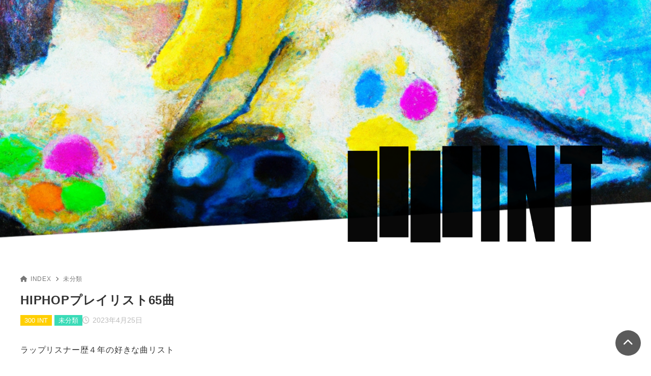

--- FILE ---
content_type: text/css
request_url: https://internet-happyend.online/wp-content/themes/xwrite/assets/css/block-style.min.css?ver=1.4.2
body_size: 15632
content:
@charset "UTF-8";.uqButton__micro-copy:empty,.uqStep__title:empty{margin:0}.uqButton__micro-copy:blank,.uqStep__title:blank{margin:0}.decobox.shadow,.iconBox.shadow,.title_box.shadow,.uqAccordion.shadow,.uqButton.shadow .uqButton__body--ad,.uqButton.shadow .uqButton__link,.uqFaq[class*=type-].shadow .uqFaq__childContent,.uqProductReview.shadow,.xwb-inline-button.inline-button__shadow--enable{filter:drop-shadow(1px 1px 5px rgba(0, 0, 0, .15))}.no-sidebar .uqSection.alignfull .uqSection__inner{width:100%;max-width:1260px;margin-right:auto;margin-left:auto;padding-right:var(--col--gutter--mb);padding-left:var(--col--gutter--mb)}@media (min-width:768px){.no-sidebar .uqSection.alignfull .uqSection__inner{max-width:1260px;padding-right:var(--col--gutter--pc);padding-left:var(--col--gutter--pc)}}@media (min-width:1260px){.no-sidebar .uqSection.alignfull .uqSection__inner{max-width:none;padding-right:calc(50vw - 1260px / 2 + var(--col--gutter--pc));padding-left:calc(50vw - 1260px / 2 + var(--col--gutter--pc))}}.wp-block-xwrite-blogcard,.wp-block-xwrite-button,.wp-block-xwrite-decobox,.wp-block-xwrite-fold,.wp-block-xwrite-fukidashi,.wp-block-xwrite-iconbox,.wp-block-xwrite-step,.wp-block-xwrite-titlebox{clear:both;margin-top:var(--widget--element--mrg);margin-bottom:var(--widget--element--mrg)}.chat{--balloon-color:#eaeaea;--balloon-accent-color:transparent;--balloon-content-accent-color:transparent;--balloon-icon-accent-color:transparent;--balloon-icon-border-radius:initial;--text-color:initial;display:flex}.chat_icon_r{order:2;flex-shrink:0}.chat_icon_l{flex-shrink:0}.chat_speech{min-width:200px;max-width:500px;color:var(--text-color)}.chat_speech .chat_bubble{margin:0 30px}.chat_icon_photo{width:80px;height:80px;object-fit:cover;min-height:80px;border:1px solid var(--balloon-icon-accent-color);background-position:center;background-size:cover;border-radius:var(--balloon-icon-border-radius,50%)}.chat_icon_photo_cover{min-width:50px;padding:0 12px}.articleBody .chat_icon_photo_cover img{max-width:initial}.chat_name{font-size:calc(14 * var(--block-style-unit));margin-top:.5em}.chat_name .name{margin:0}.chat_position_balloon_r{justify-content:flex-end}.chat_speech_balloon_l,.chat_speech_balloon_r{position:relative;min-height:50px;margin:0 1em;padding:var(--block--box--pad);border-radius:var(--balloon-border-radius,5px);background:var(--balloon-color);border:1px solid var(--balloon-content-accent-color);color:var(--text-color)}.chat_speech_balloon_l :first-child,.chat_speech_balloon_r :first-child{margin-top:0}.chat_speech_balloon_l :last-child,.chat_speech_balloon_r :last-child{margin-bottom:0}.chat_speech_balloon_l.chat_bubble:before{position:absolute;top:22px;left:-1px;margin-top:-6px;margin-left:-22px;border:10px solid var(--balloon-content-accent-color);border-radius:50%;box-shadow:-8px 18px 0 -5px var(--balloon-content-accent-color);content:""}.chat_speech_balloon_l.chat_bubble:after{position:absolute;top:23px;left:0;margin-top:-6px;margin-left:-22px;border:9px solid var(--balloon-color);border-radius:50%;box-shadow:-8px 18px 0 -5px var(--balloon-color);content:""}.chat_speech_balloon_r.chat_bubble:before{position:absolute;top:22px;left:calc(100% + 4px);margin-top:-6px;margin-right:-22px;border:10px solid var(--balloon-content-accent-color);border-radius:50%;box-shadow:8px 18px 0 -5px var(--balloon-content-accent-color);content:""}.chat_speech_balloon_r.chat_bubble:after{position:absolute;top:23px;left:calc(100% + 5px);margin-top:-6px;margin-right:-22px;border:9px solid var(--balloon-color);border-radius:50%;box-shadow:8px 18px 0 -5px var(--balloon-color);content:""}.chat_speech_balloon_l.chat_arrow:before{position:absolute;top:23px;left:1px;margin-top:-10px;margin-left:-24px;border:12px solid transparent;border-right:11px solid var(--balloon-content-accent-color);content:""}.chat_speech_balloon_l.chat_arrow:after{position:absolute;top:25px;left:0;margin-top:-10px;margin-left:-20px;border:10px solid transparent;border-right:10px solid var(--balloon-color);content:""}.chat_speech_balloon_r.chat_arrow:before{position:absolute;top:23px;left:100%;margin-top:-10px;margin-left:0;border:12px solid transparent;border-left:12px solid var(--balloon-content-accent-color);content:""}.chat_speech_balloon_r.chat_arrow:after{position:absolute;top:24px;left:calc(100% + 1px);margin-top:-10px;margin-left:-1px;border:11px solid transparent;border-left:11px solid var(--balloon-color);content:""}.chat_speech_balloon_l:before{position:absolute;top:23px;left:0;margin-top:-10px;margin-left:-24px;border:12px solid transparent;border-right:12px solid var(--balloon-content-accent-color);content:""}.chat_speech_balloon_l:after{position:absolute;top:24px;left:-1px;margin-top:-10px;margin-left:-20px;border:11px solid transparent;border-right:11px solid var(--balloon-color);content:""}.chat_speech_balloon_r:before{position:absolute;top:23px;left:100%;margin-top:-10px;margin-left:0;border:12px solid transparent;border-left:12px solid var(--balloon-content-accent-color);content:""}.chat_speech_balloon_r:after{position:absolute;top:25px;left:100%;margin-top:-10px;margin-left:0;border:10px solid transparent;border-left:10px solid var(--balloon-color);content:""}.iconBox{--border-radius:initial;--bg-color:initial;--accent-color:initial;--border-accent-color:initial;--text-color:initial;position:relative;display:flex;align-items:center;padding:var(--block--box--pad);border:1px solid var(--border-accent-color);border-radius:var(--border-radius,0);background-color:var(--bg-color);color:var(--text-color)}.iconBox--content{width:100%;height:100%;margin:0 0 0 .7em;padding-left:.7em;border-left:1px dashed var(--accent-color)}.iconBox--icon{color:var(--accent-color)}@media (min-width:601px){.iconBox--content{margin:0 0 0 1em;padding-left:1em}}.iconBox--content :first-child{margin-top:0}.iconBox--content :last-child{margin-bottom:0}.iconBox>i,.iconBox>svg{font-size:1.1em;min-width:1.21212em;text-align:center;color:var(--accent-color)}@media (min-width:601px){.iconBox>i,.iconBox>svg{font-size:1.5em;min-width:1.25em}}.iconBox--good{background-color:#ffeaea}.iconBox--good i,.iconBox--good svg{color:#ff9393}.iconBox--bad{background-color:#eaf4ff}.iconBox--bad i,.iconBox--bad svg{color:#93c9ff}.iconBox--alert{background-color:#ffeaf4}.iconBox--alert i,.iconBox--alert svg{color:#ff93c9}.iconBox--info{background-color:#eaeaff}.iconBox--info i,.iconBox--info svg{color:#9393ff}.iconBox--question{background-color:#fff4ea}.iconBox--question i,.iconBox--question svg{color:#ffc184}.iconBox--check{background-color:#f3f3f3}.iconBox--check i,.iconBox--check svg{color:#999}.iconBox.box2{filter:none;background-color:var(--background-color);border:2px solid var(--border-accent-color,currentColor)}.iconBox.box2>i{display:inline-block;position:absolute;padding:6px;top:0;left:calc(var(--block--box--pad) + .35em);background:#fff;font-size:1.5625em;transform:translateY(-50%);background-color:var(--background-color)}.iconBox.box2>i.fa-thumbs-up{top:-3px}.iconBox.box2 .iconBox--content{border:none;padding:0;margin:0}.marker{background:linear-gradient(transparent 73%,#fec1fe 0)}.marker-red{background:linear-gradient(transparent 73%,#fbbfb5 0)}.marker-blue{background:linear-gradient(transparent 73%,#bae8f9 0)}.marker-green{background:linear-gradient(transparent 73%,#d1f2dd 0)}.marker-yellow{background:linear-gradient(transparent 73%,#fcee9e 0)}.marker-custom{background:linear-gradient(transparent 73%,var(--marker-custom-color) 0)}.marker-custom.marker-dot{background:initial;border-bottom:dotted 3px var(--marker-custom-color)}.marker-custom.marker-double{background:initial;border-bottom:double 4px var(--marker-custom-color)}.marker-custom.marker-border-s{background:initial;border-bottom:solid 1px var(--marker-custom-color)}.marker-custom.marker-border-l{background:var(--marker-custom-color)}.marker-custom.marker-stripe{background:repeating-linear-gradient(-45deg,var(--marker-custom-color),var(--marker-custom-color) 2px,transparent 2px,transparent 4px) no-repeat 0 .75em}.marker-custom.marker-stripe-l{background:repeating-linear-gradient(-45deg,var(--marker-custom-color),var(--marker-custom-color) 2px,transparent 2px,transparent 4px)}.block-editor-url-popover__row .xwb-marker-container{width:246px}.block-editor-url-popover__row .xwb-marker-container .marker-popover-style-control{display:flex;flex-direction:column;margin:5px;gap:15px}.block-editor-url-popover__row .xwb-marker-container .marker-popover-style-control .components-button{justify-content:center;color:#5a5a5a}.inline-icon{display:inline}.star-rating{display:inline}.star-rating:before{content:"";display:inline-block;width:8em;height:1.2em;background-size:contain;background-repeat:no-repeat;vertical-align:text-bottom}.star-rating--0:before{background-image:url('data:image/svg+xml;utf8,<svg id="star" xmlns="http://www.w3.org/2000/svg" width="108" height="16" viewBox="0 0 108 16"><path d="M18.99,5.27l-1.1-.09-3.11-.25-1.39-3-.55-1.18c-.46-1-1.22-1-1.68,0l-1.09,2.37s0,0,0,0l-.84,1.82-2.01,.16h0l-2.2,.18c-1.1,.09-1.34,.77-.53,1.52l1.75,1.63h0s1.47,1.36,1.47,1.36l-.4,1.96s0,0,0,0l-.46,2.23c-.22,1.08,.39,1.53,1.37,1.01l1.01-.55,1.01-.55s0,0,0,0l1.77-.95,1.77,.95s0,0,0,0l1.01,.55,1.01,.55c.97,.53,1.59,.07,1.37-1.01l-.29-1.43-.57-2.77,3.23-2.99c.81-.75,.57-1.44-.53-1.52Z" fill="%23ccc"/><path d="M39.99,5.27l-1.1-.09-3.11-.25-1.39-3-.55-1.18c-.46-1-1.22-1-1.68,0l-1.09,2.37s0,0,0,0l-.84,1.82-2.01,.16h0l-2.2,.18c-1.1,.09-1.34,.77-.53,1.52l1.75,1.63h0s1.47,1.36,1.47,1.36l-.4,1.96s0,0,0,0l-.46,2.23c-.22,1.08,.39,1.53,1.37,1.01l1.01-.55,1.01-.55s0,0,0,0l1.77-.95,1.77,.95s0,0,0,0l1.01,.55,1.01,.55c.97,.53,1.59,.07,1.37-1.01l-.29-1.43-.57-2.77,3.23-2.99c.81-.75,.57-1.44-.53-1.52Z" fill="%23ccc"/><path d="M60.99,5.27l-1.1-.09-3.11-.25-1.39-3-.55-1.18c-.46-1-1.22-1-1.68,0l-1.09,2.37s0,0,0,0l-.84,1.82-2.01,.16h0l-2.2,.18c-1.1,.09-1.34,.77-.53,1.52l1.75,1.63h0s1.47,1.36,1.47,1.36l-.4,1.96s0,0,0,0l-.46,2.23c-.22,1.08,.39,1.53,1.37,1.01l1.01-.55,1.01-.55s0,0,0,0l1.77-.95,1.77,.95s0,0,0,0l1.01,.55,1.01,.55c.97,.53,1.59,.07,1.37-1.01l-.29-1.43-.57-2.77,3.23-2.99c.81-.75,.57-1.44-.53-1.52Z" fill="%23ccc"/><path d="M81.99,5.27l-1.1-.09-3.11-.25-1.39-3-.55-1.18c-.46-1-1.22-1-1.68,0l-1.09,2.37s0,0,0,0l-.84,1.82-2.01,.16h0l-2.2,.18c-1.1,.09-1.34,.77-.53,1.52l1.75,1.63h0s1.47,1.36,1.47,1.36l-.4,1.96s0,0,0,0l-.46,2.23c-.22,1.08,.39,1.53,1.37,1.01l1.01-.55,1.01-.55s0,0,0,0l1.77-.95,1.77,.95s0,0,0,0l1.01,.55,1.01,.55c.97,.53,1.59,.07,1.37-1.01l-.29-1.43-.57-2.77,3.23-2.99c.81-.75,.57-1.44-.53-1.52Z" fill="%23ccc"/><path d="M102.99,5.27l-1.1-.09-3.11-.25-1.39-3-.55-1.18c-.46-1-1.22-1-1.68,0l-1.09,2.37s0,0,0,0l-.84,1.82-2.01,.16h0l-2.2,.18c-1.1,.09-1.34,.77-.53,1.52l1.75,1.63h0s1.47,1.36,1.47,1.36l-.4,1.96s0,0,0,0l-.46,2.23c-.22,1.08,.39,1.53,1.37,1.01l1.01-.55,1.01-.55s0,0,0,0l1.77-.95,1.77,.95s0,0,0,0l1.01,.55,1.01,.55c.97,.53,1.59,.07,1.37-1.01l-.29-1.43-.57-2.77,3.23-2.99c.81-.75,.57-1.44-.53-1.52Z" fill="%23ccc"/></svg>')}.star-rating--0-half:before{background-image:url('data:image/svg+xml;utf8,<svg id="star" xmlns="http://www.w3.org/2000/svg" width="108" height="16" viewBox="0 0 108 16"><path d="M39.99,5.27l-1.1-.09-3.11-.25-1.39-3-.55-1.18c-.46-1-1.22-1-1.68,0l-1.09,2.37s0,0,0,0l-.84,1.82-2.01,.16h0l-2.2,.18c-1.1,.09-1.34,.77-.53,1.52l1.75,1.63h0s1.47,1.36,1.47,1.36l-.4,1.96s0,0,0,0l-.46,2.23c-.22,1.08,.39,1.53,1.37,1.01l1.01-.55,1.01-.55s0,0,0,0l1.77-.95,1.77,.95s0,0,0,0l1.01,.55,1.01,.55c.97,.53,1.59,.07,1.37-1.01l-.29-1.43-.57-2.77,3.23-2.99c.81-.75,.57-1.44-.53-1.52Z" fill="%23ccc"/><path d="M60.99,5.27l-1.1-.09-3.11-.25-1.39-3-.55-1.18c-.46-1-1.22-1-1.68,0l-1.09,2.37s0,0,0,0l-.84,1.82-2.01,.16h0l-2.2,.18c-1.1,.09-1.34,.77-.53,1.52l1.75,1.63h0s1.47,1.36,1.47,1.36l-.4,1.96s0,0,0,0l-.46,2.23c-.22,1.08,.39,1.53,1.37,1.01l1.01-.55,1.01-.55s0,0,0,0l1.77-.95,1.77,.95s0,0,0,0l1.01,.55,1.01,.55c.97,.53,1.59,.07,1.37-1.01l-.29-1.43-.57-2.77,3.23-2.99c.81-.75,.57-1.44-.53-1.52Z" fill="%23ccc"/><path d="M81.99,5.27l-1.1-.09-3.11-.25-1.39-3-.55-1.18c-.46-1-1.22-1-1.68,0l-1.09,2.37s0,0,0,0l-.84,1.82-2.01,.16h0l-2.2,.18c-1.1,.09-1.34,.77-.53,1.52l1.75,1.63h0s1.47,1.36,1.47,1.36l-.4,1.96s0,0,0,0l-.46,2.23c-.22,1.08,.39,1.53,1.37,1.01l1.01-.55,1.01-.55s0,0,0,0l1.77-.95,1.77,.95s0,0,0,0l1.01,.55,1.01,.55c.97,.53,1.59,.07,1.37-1.01l-.29-1.43-.57-2.77,3.23-2.99c.81-.75,.57-1.44-.53-1.52Z" fill="%23ccc"/><path d="M102.99,5.27l-1.1-.09-3.11-.25-1.39-3-.55-1.18c-.46-1-1.22-1-1.68,0l-1.09,2.37s0,0,0,0l-.84,1.82-2.01,.16h0l-2.2,.18c-1.1,.09-1.34,.77-.53,1.52l1.75,1.63h0s1.47,1.36,1.47,1.36l-.4,1.96s0,0,0,0l-.46,2.23c-.22,1.08,.39,1.53,1.37,1.01l1.01-.55,1.01-.55s0,0,0,0l1.77-.95,1.77,.95s0,0,0,0l1.01,.55,1.01,.55c.97,.53,1.59,.07,1.37-1.01l-.29-1.43-.57-2.77,3.23-2.99c.81-.75,.57-1.44-.53-1.52Z" fill="%23ccc"/><g><path d="M11.16,.75l-1.09,2.37s0,0,0,0l-.84,1.82-2.01,.16-2.2,.18c-1.1,.09-1.34,.77-.53,1.52l1.75,1.63h0s1.47,1.36,1.47,1.36l-.4,1.96s0,0,0,0l-.46,2.23c-.22,1.08,.39,1.53,1.37,1.01l1.01-.55,1.01-.55s0,0,0,0l1.77-.95h0S12,0,12,0c-.3,0-.61,.25-.84,.75Z" fill="%23ffbc0b"/><path d="M18.99,5.27l-1.1-.09-3.11-.25-1.39-3-.55-1.18C12.61,.25,12.3,0,12,0V12.93l1.77,.95s0,0,0,0l1.01,.55,1.01,.55c.97,.53,1.59,.07,1.37-1.01l-.29-1.43-.57-2.77,3.23-2.99c.81-.75,.57-1.44-.53-1.52Z" fill="%23ccc"/></g></svg>')}.star-rating--1:before{background-image:url('data:image/svg+xml;utf8,<svg id="star" xmlns="http://www.w3.org/2000/svg" width="108" height="16" viewBox="0 0 108 16"><path d="M18.99,5.27l-1.1-.09-3.11-.25-1.39-3-.55-1.18c-.46-1-1.22-1-1.68,0l-1.09,2.37s0,0,0,0l-.84,1.82-2.01,.16h0l-2.2,.18c-1.1,.09-1.34,.77-.53,1.52l1.75,1.63h0s1.47,1.36,1.47,1.36l-.4,1.96s0,0,0,0l-.46,2.23c-.22,1.08,.39,1.53,1.37,1.01l1.01-.55,1.01-.55s0,0,0,0l1.77-.95,1.77,.95s0,0,0,0l1.01,.55,1.01,.55c.97,.53,1.59,.07,1.37-1.01l-.29-1.43-.57-2.77,3.23-2.99c.81-.75,.57-1.44-.53-1.52Z" fill="%23ffbc0b"/><path d="M39.99,5.27l-1.1-.09-3.11-.25-1.39-3-.55-1.18c-.46-1-1.22-1-1.68,0l-1.09,2.37s0,0,0,0l-.84,1.82-2.01,.16h0l-2.2,.18c-1.1,.09-1.34,.77-.53,1.52l1.75,1.63h0s1.47,1.36,1.47,1.36l-.4,1.96s0,0,0,0l-.46,2.23c-.22,1.08,.39,1.53,1.37,1.01l1.01-.55,1.01-.55s0,0,0,0l1.77-.95,1.77,.95s0,0,0,0l1.01,.55,1.01,.55c.97,.53,1.59,.07,1.37-1.01l-.29-1.43-.57-2.77,3.23-2.99c.81-.75,.57-1.44-.53-1.52Z" fill="%23ccc"/><path d="M60.99,5.27l-1.1-.09-3.11-.25-1.39-3-.55-1.18c-.46-1-1.22-1-1.68,0l-1.09,2.37s0,0,0,0l-.84,1.82-2.01,.16h0l-2.2,.18c-1.1,.09-1.34,.77-.53,1.52l1.75,1.63h0s1.47,1.36,1.47,1.36l-.4,1.96s0,0,0,0l-.46,2.23c-.22,1.08,.39,1.53,1.37,1.01l1.01-.55,1.01-.55s0,0,0,0l1.77-.95,1.77,.95s0,0,0,0l1.01,.55,1.01,.55c.97,.53,1.59,.07,1.37-1.01l-.29-1.43-.57-2.77,3.23-2.99c.81-.75,.57-1.44-.53-1.52Z" fill="%23ccc"/><path d="M81.99,5.27l-1.1-.09-3.11-.25-1.39-3-.55-1.18c-.46-1-1.22-1-1.68,0l-1.09,2.37s0,0,0,0l-.84,1.82-2.01,.16h0l-2.2,.18c-1.1,.09-1.34,.77-.53,1.52l1.75,1.63h0s1.47,1.36,1.47,1.36l-.4,1.96s0,0,0,0l-.46,2.23c-.22,1.08,.39,1.53,1.37,1.01l1.01-.55,1.01-.55s0,0,0,0l1.77-.95,1.77,.95s0,0,0,0l1.01,.55,1.01,.55c.97,.53,1.59,.07,1.37-1.01l-.29-1.43-.57-2.77,3.23-2.99c.81-.75,.57-1.44-.53-1.52Z" fill="%23ccc"/><path d="M102.99,5.27l-1.1-.09-3.11-.25-1.39-3-.55-1.18c-.46-1-1.22-1-1.68,0l-1.09,2.37s0,0,0,0l-.84,1.82-2.01,.16h0l-2.2,.18c-1.1,.09-1.34,.77-.53,1.52l1.75,1.63h0s1.47,1.36,1.47,1.36l-.4,1.96s0,0,0,0l-.46,2.23c-.22,1.08,.39,1.53,1.37,1.01l1.01-.55,1.01-.55s0,0,0,0l1.77-.95,1.77,.95s0,0,0,0l1.01,.55,1.01,.55c.97,.53,1.59,.07,1.37-1.01l-.29-1.43-.57-2.77,3.23-2.99c.81-.75,.57-1.44-.53-1.52Z" fill="%23ccc"/></svg>')}.star-rating--1-half:before{background-image:url('data:image/svg+xml;utf8,<svg id="star" xmlns="http://www.w3.org/2000/svg" width="108" height="16" viewBox="0 0 108 16"><path d="M18.99,5.27l-1.1-.09-3.11-.25-1.39-3-.55-1.18c-.46-1-1.22-1-1.68,0l-1.09,2.37s0,0,0,0l-.84,1.82-2.01,.16h0l-2.2,.18c-1.1,.09-1.34,.77-.53,1.52l1.75,1.63h0s1.47,1.36,1.47,1.36l-.4,1.96s0,0,0,0l-.46,2.23c-.22,1.08,.39,1.53,1.37,1.01l1.01-.55,1.01-.55s0,0,0,0l1.77-.95,1.77,.95s0,0,0,0l1.01,.55,1.01,.55c.97,.53,1.59,.07,1.37-1.01l-.29-1.43-.57-2.77,3.23-2.99c.81-.75,.57-1.44-.53-1.52Z" fill="%23ffbc0b"/><path d="M60.99,5.27l-1.1-.09-3.11-.25-1.39-3-.55-1.18c-.46-1-1.22-1-1.68,0l-1.09,2.37s0,0,0,0l-.84,1.82-2.01,.16h0l-2.2,.18c-1.1,.09-1.34,.77-.53,1.52l1.75,1.63h0s1.47,1.36,1.47,1.36l-.4,1.96s0,0,0,0l-.46,2.23c-.22,1.08,.39,1.53,1.37,1.01l1.01-.55,1.01-.55s0,0,0,0l1.77-.95,1.77,.95s0,0,0,0l1.01,.55,1.01,.55c.97,.53,1.59,.07,1.37-1.01l-.29-1.43-.57-2.77,3.23-2.99c.81-.75,.57-1.44-.53-1.52Z" fill="%23ccc"/><path d="M81.99,5.27l-1.1-.09-3.11-.25-1.39-3-.55-1.18c-.46-1-1.22-1-1.68,0l-1.09,2.37s0,0,0,0l-.84,1.82-2.01,.16h0l-2.2,.18c-1.1,.09-1.34,.77-.53,1.52l1.75,1.63h0s1.47,1.36,1.47,1.36l-.4,1.96s0,0,0,0l-.46,2.23c-.22,1.08,.39,1.53,1.37,1.01l1.01-.55,1.01-.55s0,0,0,0l1.77-.95,1.77,.95s0,0,0,0l1.01,.55,1.01,.55c.97,.53,1.59,.07,1.37-1.01l-.29-1.43-.57-2.77,3.23-2.99c.81-.75,.57-1.44-.53-1.52Z" fill="%23ccc"/><path d="M102.99,5.27l-1.1-.09-3.11-.25-1.39-3-.55-1.18c-.46-1-1.22-1-1.68,0l-1.09,2.37s0,0,0,0l-.84,1.82-2.01,.16h0l-2.2,.18c-1.1,.09-1.34,.77-.53,1.52l1.75,1.63h0s1.47,1.36,1.47,1.36l-.4,1.96s0,0,0,0l-.46,2.23c-.22,1.08,.39,1.53,1.37,1.01l1.01-.55,1.01-.55s0,0,0,0l1.77-.95,1.77,.95s0,0,0,0l1.01,.55,1.01,.55c.97,.53,1.59,.07,1.37-1.01l-.29-1.43-.57-2.77,3.23-2.99c.81-.75,.57-1.44-.53-1.52Z" fill="%23ccc"/><g><path d="M32.16,.75l-1.09,2.37s0,0,0,0l-.84,1.82-2.01,.16-2.2,.18c-1.1,.09-1.34,.77-.53,1.52l1.75,1.63h0s1.47,1.36,1.47,1.36l-.4,1.96s0,0,0,0l-.46,2.23c-.22,1.08,.39,1.53,1.37,1.01l1.01-.55,1.01-.55s0,0,0,0l1.77-.95h0S33,0,33,0c-.3,0-.61,.25-.84,.75Z" fill="%23ffbc0b"/><path d="M39.99,5.27l-1.1-.09-3.11-.25-1.39-3-.55-1.18c-.23-.5-.54-.75-.84-.75V12.93l1.77,.95s0,0,0,0l1.01,.55,1.01,.55c.97,.53,1.59,.07,1.37-1.01l-.29-1.43-.57-2.77,3.23-2.99c.81-.75,.57-1.44-.53-1.52Z" fill="%23ccc"/></g></svg>')}.star-rating--2:before{background-image:url('data:image/svg+xml;utf8,<svg id="star" xmlns="http://www.w3.org/2000/svg" width="108" height="16" viewBox="0 0 108 16"><path d="M18.99,5.27l-1.1-.09-3.11-.25-1.39-3-.55-1.18c-.46-1-1.22-1-1.68,0l-1.09,2.37s0,0,0,0l-.84,1.82-2.01,.16h0l-2.2,.18c-1.1,.09-1.34,.77-.53,1.52l1.75,1.63h0s1.47,1.36,1.47,1.36l-.4,1.96s0,0,0,0l-.46,2.23c-.22,1.08,.39,1.53,1.37,1.01l1.01-.55,1.01-.55s0,0,0,0l1.77-.95,1.77,.95s0,0,0,0l1.01,.55,1.01,.55c.97,.53,1.59,.07,1.37-1.01l-.29-1.43-.57-2.77,3.23-2.99c.81-.75,.57-1.44-.53-1.52Z" fill="%23ffbc0b"/><path d="M39.99,5.27l-1.1-.09-3.11-.25-1.39-3-.55-1.18c-.46-1-1.22-1-1.68,0l-1.09,2.37s0,0,0,0l-.84,1.82-2.01,.16h0l-2.2,.18c-1.1,.09-1.34,.77-.53,1.52l1.75,1.63h0s1.47,1.36,1.47,1.36l-.4,1.96s0,0,0,0l-.46,2.23c-.22,1.08,.39,1.53,1.37,1.01l1.01-.55,1.01-.55s0,0,0,0l1.77-.95,1.77,.95s0,0,0,0l1.01,.55,1.01,.55c.97,.53,1.59,.07,1.37-1.01l-.29-1.43-.57-2.77,3.23-2.99c.81-.75,.57-1.44-.53-1.52Z" fill="%23ffbc0b"/><path d="M60.99,5.27l-1.1-.09-3.11-.25-1.39-3-.55-1.18c-.46-1-1.22-1-1.68,0l-1.09,2.37s0,0,0,0l-.84,1.82-2.01,.16h0l-2.2,.18c-1.1,.09-1.34,.77-.53,1.52l1.75,1.63h0s1.47,1.36,1.47,1.36l-.4,1.96s0,0,0,0l-.46,2.23c-.22,1.08,.39,1.53,1.37,1.01l1.01-.55,1.01-.55s0,0,0,0l1.77-.95,1.77,.95s0,0,0,0l1.01,.55,1.01,.55c.97,.53,1.59,.07,1.37-1.01l-.29-1.43-.57-2.77,3.23-2.99c.81-.75,.57-1.44-.53-1.52Z" fill="%23ccc"/><path d="M81.99,5.27l-1.1-.09-3.11-.25-1.39-3-.55-1.18c-.46-1-1.22-1-1.68,0l-1.09,2.37s0,0,0,0l-.84,1.82-2.01,.16h0l-2.2,.18c-1.1,.09-1.34,.77-.53,1.52l1.75,1.63h0s1.47,1.36,1.47,1.36l-.4,1.96s0,0,0,0l-.46,2.23c-.22,1.08,.39,1.53,1.37,1.01l1.01-.55,1.01-.55s0,0,0,0l1.77-.95,1.77,.95s0,0,0,0l1.01,.55,1.01,.55c.97,.53,1.59,.07,1.37-1.01l-.29-1.43-.57-2.77,3.23-2.99c.81-.75,.57-1.44-.53-1.52Z" fill="%23ccc"/><path d="M102.99,5.27l-1.1-.09-3.11-.25-1.39-3-.55-1.18c-.46-1-1.22-1-1.68,0l-1.09,2.37s0,0,0,0l-.84,1.82-2.01,.16h0l-2.2,.18c-1.1,.09-1.34,.77-.53,1.52l1.75,1.63h0s1.47,1.36,1.47,1.36l-.4,1.96s0,0,0,0l-.46,2.23c-.22,1.08,.39,1.53,1.37,1.01l1.01-.55,1.01-.55s0,0,0,0l1.77-.95,1.77,.95s0,0,0,0l1.01,.55,1.01,.55c.97,.53,1.59,.07,1.37-1.01l-.29-1.43-.57-2.77,3.23-2.99c.81-.75,.57-1.44-.53-1.52Z" fill="%23ccc"/></svg>')}.star-rating--2-half:before{background-image:url('data:image/svg+xml;utf8,<svg id="star" xmlns="http://www.w3.org/2000/svg" width="108" height="16" viewBox="0 0 108 16"><path d="M18.99,5.27l-1.1-.09-3.11-.25-1.39-3-.55-1.18c-.46-1-1.22-1-1.68,0l-1.09,2.37s0,0,0,0l-.84,1.82-2.01,.16h0l-2.2,.18c-1.1,.09-1.34,.77-.53,1.52l1.75,1.63h0s1.47,1.36,1.47,1.36l-.4,1.96s0,0,0,0l-.46,2.23c-.22,1.08,.39,1.53,1.37,1.01l1.01-.55,1.01-.55s0,0,0,0l1.77-.95,1.77,.95s0,0,0,0l1.01,.55,1.01,.55c.97,.53,1.59,.07,1.37-1.01l-.29-1.43-.57-2.77,3.23-2.99c.81-.75,.57-1.44-.53-1.52Z" fill="%23ffbc0b"/><path d="M39.99,5.27l-1.1-.09-3.11-.25-1.39-3-.55-1.18c-.46-1-1.22-1-1.68,0l-1.09,2.37s0,0,0,0l-.84,1.82-2.01,.16h0l-2.2,.18c-1.1,.09-1.34,.77-.53,1.52l1.75,1.63h0s1.47,1.36,1.47,1.36l-.4,1.96s0,0,0,0l-.46,2.23c-.22,1.08,.39,1.53,1.37,1.01l1.01-.55,1.01-.55s0,0,0,0l1.77-.95,1.77,.95s0,0,0,0l1.01,.55,1.01,.55c.97,.53,1.59,.07,1.37-1.01l-.29-1.43-.57-2.77,3.23-2.99c.81-.75,.57-1.44-.53-1.52Z" fill="%23ffbc0b"/><path d="M81.99,5.27l-1.1-.09-3.11-.25-1.39-3-.55-1.18c-.46-1-1.22-1-1.68,0l-1.09,2.37s0,0,0,0l-.84,1.82-2.01,.16h0l-2.2,.18c-1.1,.09-1.34,.77-.53,1.52l1.75,1.63h0s1.47,1.36,1.47,1.36l-.4,1.96s0,0,0,0l-.46,2.23c-.22,1.08,.39,1.53,1.37,1.01l1.01-.55,1.01-.55s0,0,0,0l1.77-.95,1.77,.95s0,0,0,0l1.01,.55,1.01,.55c.97,.53,1.59,.07,1.37-1.01l-.29-1.43-.57-2.77,3.23-2.99c.81-.75,.57-1.44-.53-1.52Z" fill="%23ccc"/><path d="M102.99,5.27l-1.1-.09-3.11-.25-1.39-3-.55-1.18c-.46-1-1.22-1-1.68,0l-1.09,2.37s0,0,0,0l-.84,1.82-2.01,.16h0l-2.2,.18c-1.1,.09-1.34,.77-.53,1.52l1.75,1.63h0s1.47,1.36,1.47,1.36l-.4,1.96s0,0,0,0l-.46,2.23c-.22,1.08,.39,1.53,1.37,1.01l1.01-.55,1.01-.55s0,0,0,0l1.77-.95,1.77,.95s0,0,0,0l1.01,.55,1.01,.55c.97,.53,1.59,.07,1.37-1.01l-.29-1.43-.57-2.77,3.23-2.99c.81-.75,.57-1.44-.53-1.52Z" fill="%23ccc"/><g><path d="M53.16,.75l-1.09,2.37s0,0,0,0l-.84,1.82-2.01,.16-2.2,.18c-1.1,.09-1.34,.77-.53,1.52l1.75,1.63h0s1.47,1.36,1.47,1.36l-.4,1.96s0,0,0,0l-.46,2.23c-.22,1.08,.39,1.53,1.37,1.01l1.01-.55,1.01-.55s0,0,0,0l1.77-.95h0S54,0,54,0c-.3,0-.61,.25-.84,.75Z" fill="%23ffbc0b"/><path d="M60.99,5.27l-1.1-.09-3.11-.25-1.39-3-.55-1.18c-.23-.5-.54-.75-.84-.75V12.93l1.77,.95s0,0,0,0l1.01,.55,1.01,.55c.97,.53,1.59,.07,1.37-1.01l-.29-1.43-.57-2.77,3.23-2.99c.81-.75,.57-1.44-.53-1.52Z" fill="%23ccc"/></g></svg>')}.star-rating--3:before{background-image:url('data:image/svg+xml;utf8,<svg id="star" xmlns="http://www.w3.org/2000/svg" width="108" height="16" viewBox="0 0 108 16"><path d="M18.99,5.27l-1.1-.09-3.11-.25-1.39-3-.55-1.18c-.46-1-1.22-1-1.68,0l-1.09,2.37s0,0,0,0l-.84,1.82-2.01,.16h0l-2.2,.18c-1.1,.09-1.34,.77-.53,1.52l1.75,1.63h0s1.47,1.36,1.47,1.36l-.4,1.96s0,0,0,0l-.46,2.23c-.22,1.08,.39,1.53,1.37,1.01l1.01-.55,1.01-.55s0,0,0,0l1.77-.95,1.77,.95s0,0,0,0l1.01,.55,1.01,.55c.97,.53,1.59,.07,1.37-1.01l-.29-1.43-.57-2.77,3.23-2.99c.81-.75,.57-1.44-.53-1.52Z" fill="%23ffbc0b"/><path d="M39.99,5.27l-1.1-.09-3.11-.25-1.39-3-.55-1.18c-.46-1-1.22-1-1.68,0l-1.09,2.37s0,0,0,0l-.84,1.82-2.01,.16h0l-2.2,.18c-1.1,.09-1.34,.77-.53,1.52l1.75,1.63h0s1.47,1.36,1.47,1.36l-.4,1.96s0,0,0,0l-.46,2.23c-.22,1.08,.39,1.53,1.37,1.01l1.01-.55,1.01-.55s0,0,0,0l1.77-.95,1.77,.95s0,0,0,0l1.01,.55,1.01,.55c.97,.53,1.59,.07,1.37-1.01l-.29-1.43-.57-2.77,3.23-2.99c.81-.75,.57-1.44-.53-1.52Z" fill="%23ffbc0b"/><path d="M60.99,5.27l-1.1-.09-3.11-.25-1.39-3-.55-1.18c-.46-1-1.22-1-1.68,0l-1.09,2.37s0,0,0,0l-.84,1.82-2.01,.16h0l-2.2,.18c-1.1,.09-1.34,.77-.53,1.52l1.75,1.63h0s1.47,1.36,1.47,1.36l-.4,1.96s0,0,0,0l-.46,2.23c-.22,1.08,.39,1.53,1.37,1.01l1.01-.55,1.01-.55s0,0,0,0l1.77-.95,1.77,.95s0,0,0,0l1.01,.55,1.01,.55c.97,.53,1.59,.07,1.37-1.01l-.29-1.43-.57-2.77,3.23-2.99c.81-.75,.57-1.44-.53-1.52Z" fill="%23ffbc0b"/><path d="M81.99,5.27l-1.1-.09-3.11-.25-1.39-3-.55-1.18c-.46-1-1.22-1-1.68,0l-1.09,2.37s0,0,0,0l-.84,1.82-2.01,.16h0l-2.2,.18c-1.1,.09-1.34,.77-.53,1.52l1.75,1.63h0s1.47,1.36,1.47,1.36l-.4,1.96s0,0,0,0l-.46,2.23c-.22,1.08,.39,1.53,1.37,1.01l1.01-.55,1.01-.55s0,0,0,0l1.77-.95,1.77,.95s0,0,0,0l1.01,.55,1.01,.55c.97,.53,1.59,.07,1.37-1.01l-.29-1.43-.57-2.77,3.23-2.99c.81-.75,.57-1.44-.53-1.52Z" fill="%23ccc"/><path d="M102.99,5.27l-1.1-.09-3.11-.25-1.39-3-.55-1.18c-.46-1-1.22-1-1.68,0l-1.09,2.37s0,0,0,0l-.84,1.82-2.01,.16h0l-2.2,.18c-1.1,.09-1.34,.77-.53,1.52l1.75,1.63h0s1.47,1.36,1.47,1.36l-.4,1.96s0,0,0,0l-.46,2.23c-.22,1.08,.39,1.53,1.37,1.01l1.01-.55,1.01-.55s0,0,0,0l1.77-.95,1.77,.95s0,0,0,0l1.01,.55,1.01,.55c.97,.53,1.59,.07,1.37-1.01l-.29-1.43-.57-2.77,3.23-2.99c.81-.75,.57-1.44-.53-1.52Z" fill="%23ccc"/></svg>')}.star-rating--3-half:before{background-image:url('data:image/svg+xml;utf8,<svg id="star" xmlns="http://www.w3.org/2000/svg" width="108" height="16" viewBox="0 0 108 16"><path d="M18.99,5.27l-1.1-.09-3.11-.25-1.39-3-.55-1.18c-.46-1-1.22-1-1.68,0l-1.09,2.37s0,0,0,0l-.84,1.82-2.01,.16h0l-2.2,.18c-1.1,.09-1.34,.77-.53,1.52l1.75,1.63h0s1.47,1.36,1.47,1.36l-.4,1.96s0,0,0,0l-.46,2.23c-.22,1.08,.39,1.53,1.37,1.01l1.01-.55,1.01-.55s0,0,0,0l1.77-.95,1.77,.95s0,0,0,0l1.01,.55,1.01,.55c.97,.53,1.59,.07,1.37-1.01l-.29-1.43-.57-2.77,3.23-2.99c.81-.75,.57-1.44-.53-1.52Z" fill="%23ffbc0b"/><path d="M39.99,5.27l-1.1-.09-3.11-.25-1.39-3-.55-1.18c-.46-1-1.22-1-1.68,0l-1.09,2.37s0,0,0,0l-.84,1.82-2.01,.16h0l-2.2,.18c-1.1,.09-1.34,.77-.53,1.52l1.75,1.63h0s1.47,1.36,1.47,1.36l-.4,1.96s0,0,0,0l-.46,2.23c-.22,1.08,.39,1.53,1.37,1.01l1.01-.55,1.01-.55s0,0,0,0l1.77-.95,1.77,.95s0,0,0,0l1.01,.55,1.01,.55c.97,.53,1.59,.07,1.37-1.01l-.29-1.43-.57-2.77,3.23-2.99c.81-.75,.57-1.44-.53-1.52Z" fill="%23ffbc0b"/><path d="M60.99,5.27l-1.1-.09-3.11-.25-1.39-3-.55-1.18c-.46-1-1.22-1-1.68,0l-1.09,2.37s0,0,0,0l-.84,1.82-2.01,.16h0l-2.2,.18c-1.1,.09-1.34,.77-.53,1.52l1.75,1.63h0s1.47,1.36,1.47,1.36l-.4,1.96s0,0,0,0l-.46,2.23c-.22,1.08,.39,1.53,1.37,1.01l1.01-.55,1.01-.55s0,0,0,0l1.77-.95,1.77,.95s0,0,0,0l1.01,.55,1.01,.55c.97,.53,1.59,.07,1.37-1.01l-.29-1.43-.57-2.77,3.23-2.99c.81-.75,.57-1.44-.53-1.52Z" fill="%23ffbc0b"/><path d="M102.99,5.27l-1.1-.09-3.11-.25-1.39-3-.55-1.18c-.46-1-1.22-1-1.68,0l-1.09,2.37s0,0,0,0l-.84,1.82-2.01,.16h0l-2.2,.18c-1.1,.09-1.34,.77-.53,1.52l1.75,1.63h0s1.47,1.36,1.47,1.36l-.4,1.96s0,0,0,0l-.46,2.23c-.22,1.08,.39,1.53,1.37,1.01l1.01-.55,1.01-.55s0,0,0,0l1.77-.95,1.77,.95s0,0,0,0l1.01,.55,1.01,.55c.97,.53,1.59,.07,1.37-1.01l-.29-1.43-.57-2.77,3.23-2.99c.81-.75,.57-1.44-.53-1.52Z" fill="%23ccc"/><g><path d="M74.16,.75l-1.09,2.37s0,0,0,0l-.84,1.82-2.01,.16-2.2,.18c-1.1,.09-1.34,.77-.53,1.52l1.75,1.63h0s1.47,1.36,1.47,1.36l-.4,1.96s0,0,0,0l-.46,2.23c-.22,1.08,.39,1.53,1.37,1.01l1.01-.55,1.01-.55s0,0,0,0l1.77-.95h0S75,0,75,0c-.3,0-.61,.25-.84,.75Z" fill="%23ffbc0b"/><path d="M81.99,5.27l-1.1-.09-3.11-.25-1.39-3-.55-1.18c-.23-.5-.54-.75-.84-.75V12.93l1.77,.95s0,0,0,0l1.01,.55,1.01,.55c.97,.53,1.59,.07,1.37-1.01l-.29-1.43-.57-2.77,3.23-2.99c.81-.75,.57-1.44-.53-1.52Z" fill="%23ccc"/></g></svg>')}.star-rating--4:before{background-image:url('data:image/svg+xml;utf8,<svg id="star" xmlns="http://www.w3.org/2000/svg" width="108" height="16" viewBox="0 0 108 16"><path d="M18.99,5.27l-1.1-.09-3.11-.25-1.39-3-.55-1.18c-.46-1-1.22-1-1.68,0l-1.09,2.37s0,0,0,0l-.84,1.82-2.01,.16h0l-2.2,.18c-1.1,.09-1.34,.77-.53,1.52l1.75,1.63h0s1.47,1.36,1.47,1.36l-.4,1.96s0,0,0,0l-.46,2.23c-.22,1.08,.39,1.53,1.37,1.01l1.01-.55,1.01-.55s0,0,0,0l1.77-.95,1.77,.95s0,0,0,0l1.01,.55,1.01,.55c.97,.53,1.59,.07,1.37-1.01l-.29-1.43-.57-2.77,3.23-2.99c.81-.75,.57-1.44-.53-1.52Z" fill="%23ffbc0b"/><path d="M39.99,5.27l-1.1-.09-3.11-.25-1.39-3-.55-1.18c-.46-1-1.22-1-1.68,0l-1.09,2.37s0,0,0,0l-.84,1.82-2.01,.16h0l-2.2,.18c-1.1,.09-1.34,.77-.53,1.52l1.75,1.63h0s1.47,1.36,1.47,1.36l-.4,1.96s0,0,0,0l-.46,2.23c-.22,1.08,.39,1.53,1.37,1.01l1.01-.55,1.01-.55s0,0,0,0l1.77-.95,1.77,.95s0,0,0,0l1.01,.55,1.01,.55c.97,.53,1.59,.07,1.37-1.01l-.29-1.43-.57-2.77,3.23-2.99c.81-.75,.57-1.44-.53-1.52Z" fill="%23ffbc0b"/><path d="M60.99,5.27l-1.1-.09-3.11-.25-1.39-3-.55-1.18c-.46-1-1.22-1-1.68,0l-1.09,2.37s0,0,0,0l-.84,1.82-2.01,.16h0l-2.2,.18c-1.1,.09-1.34,.77-.53,1.52l1.75,1.63h0s1.47,1.36,1.47,1.36l-.4,1.96s0,0,0,0l-.46,2.23c-.22,1.08,.39,1.53,1.37,1.01l1.01-.55,1.01-.55s0,0,0,0l1.77-.95,1.77,.95s0,0,0,0l1.01,.55,1.01,.55c.97,.53,1.59,.07,1.37-1.01l-.29-1.43-.57-2.77,3.23-2.99c.81-.75,.57-1.44-.53-1.52Z" fill="%23ffbc0b"/><path d="M81.99,5.27l-1.1-.09-3.11-.25-1.39-3-.55-1.18c-.46-1-1.22-1-1.68,0l-1.09,2.37s0,0,0,0l-.84,1.82-2.01,.16h0l-2.2,.18c-1.1,.09-1.34,.77-.53,1.52l1.75,1.63h0s1.47,1.36,1.47,1.36l-.4,1.96s0,0,0,0l-.46,2.23c-.22,1.08,.39,1.53,1.37,1.01l1.01-.55,1.01-.55s0,0,0,0l1.77-.95,1.77,.95s0,0,0,0l1.01,.55,1.01,.55c.97,.53,1.59,.07,1.37-1.01l-.29-1.43-.57-2.77,3.23-2.99c.81-.75,.57-1.44-.53-1.52Z" fill="%23ffbc0b"/><path d="M102.99,5.27l-1.1-.09-3.11-.25-1.39-3-.55-1.18c-.46-1-1.22-1-1.68,0l-1.09,2.37s0,0,0,0l-.84,1.82-2.01,.16h0l-2.2,.18c-1.1,.09-1.34,.77-.53,1.52l1.75,1.63h0s1.47,1.36,1.47,1.36l-.4,1.96s0,0,0,0l-.46,2.23c-.22,1.08,.39,1.53,1.37,1.01l1.01-.55,1.01-.55s0,0,0,0l1.77-.95,1.77,.95s0,0,0,0l1.01,.55,1.01,.55c.97,.53,1.59,.07,1.37-1.01l-.29-1.43-.57-2.77,3.23-2.99c.81-.75,.57-1.44-.53-1.52Z" fill="%23ccc"/></svg>')}.star-rating--4-half:before{background-image:url('data:image/svg+xml;utf8,<svg id="star" xmlns="http://www.w3.org/2000/svg" width="108" height="16" viewBox="0 0 108 16"><path d="M18.99,5.27l-1.1-.09-3.11-.25-1.39-3-.55-1.18c-.46-1-1.22-1-1.68,0l-1.09,2.37s0,0,0,0l-.84,1.82-2.01,.16h0l-2.2,.18c-1.1,.09-1.34,.77-.53,1.52l1.75,1.63h0s1.47,1.36,1.47,1.36l-.4,1.96s0,0,0,0l-.46,2.23c-.22,1.08,.39,1.53,1.37,1.01l1.01-.55,1.01-.55s0,0,0,0l1.77-.95,1.77,.95s0,0,0,0l1.01,.55,1.01,.55c.97,.53,1.59,.07,1.37-1.01l-.29-1.43-.57-2.77,3.23-2.99c.81-.75,.57-1.44-.53-1.52Z" fill="%23ffbc0b"/><path d="M39.99,5.27l-1.1-.09-3.11-.25-1.39-3-.55-1.18c-.46-1-1.22-1-1.68,0l-1.09,2.37s0,0,0,0l-.84,1.82-2.01,.16h0l-2.2,.18c-1.1,.09-1.34,.77-.53,1.52l1.75,1.63h0s1.47,1.36,1.47,1.36l-.4,1.96s0,0,0,0l-.46,2.23c-.22,1.08,.39,1.53,1.37,1.01l1.01-.55,1.01-.55s0,0,0,0l1.77-.95,1.77,.95s0,0,0,0l1.01,.55,1.01,.55c.97,.53,1.59,.07,1.37-1.01l-.29-1.43-.57-2.77,3.23-2.99c.81-.75,.57-1.44-.53-1.52Z" fill="%23ffbc0b"/><path d="M60.99,5.27l-1.1-.09-3.11-.25-1.39-3-.55-1.18c-.46-1-1.22-1-1.68,0l-1.09,2.37s0,0,0,0l-.84,1.82-2.01,.16h0l-2.2,.18c-1.1,.09-1.34,.77-.53,1.52l1.75,1.63h0s1.47,1.36,1.47,1.36l-.4,1.96s0,0,0,0l-.46,2.23c-.22,1.08,.39,1.53,1.37,1.01l1.01-.55,1.01-.55s0,0,0,0l1.77-.95,1.77,.95s0,0,0,0l1.01,.55,1.01,.55c.97,.53,1.59,.07,1.37-1.01l-.29-1.43-.57-2.77,3.23-2.99c.81-.75,.57-1.44-.53-1.52Z" fill="%23ffbc0b"/><path d="M81.99,5.27l-1.1-.09-3.11-.25-1.39-3-.55-1.18c-.46-1-1.22-1-1.68,0l-1.09,2.37s0,0,0,0l-.84,1.82-2.01,.16h0l-2.2,.18c-1.1,.09-1.34,.77-.53,1.52l1.75,1.63h0s1.47,1.36,1.47,1.36l-.4,1.96s0,0,0,0l-.46,2.23c-.22,1.08,.39,1.53,1.37,1.01l1.01-.55,1.01-.55s0,0,0,0l1.77-.95,1.77,.95s0,0,0,0l1.01,.55,1.01,.55c.97,.53,1.59,.07,1.37-1.01l-.29-1.43-.57-2.77,3.23-2.99c.81-.75,.57-1.44-.53-1.52Z" fill="%23ffbc0b"/><g><path d="M95.16,.75l-1.09,2.37s0,0,0,0l-.84,1.82-2.01,.16-2.2,.18c-1.1,.09-1.34,.77-.53,1.52l1.75,1.63h0s1.47,1.36,1.47,1.36l-.4,1.96s0,0,0,0l-.46,2.23c-.22,1.08,.39,1.53,1.37,1.01l1.01-.55,1.01-.55s0,0,0,0l1.77-.95h0S96,0,96,0c-.3,0-.61,.25-.84,.75Z" fill="%23ffbc0b"/><path d="M102.99,5.27l-1.1-.09-3.11-.25-1.39-3-.55-1.18C96.61,.25,96.3,0,96,0V12.93l1.77,.95s0,0,0,0l1.01,.55,1.01,.55c.97,.53,1.59,.07,1.37-1.01l-.29-1.43-.57-2.77,3.23-2.99c.81-.75,.57-1.44-.53-1.52Z" fill="%23ccc"/></g></svg>')}.star-rating--5:before{background-image:url('data:image/svg+xml;utf8,<svg id="star" xmlns="http://www.w3.org/2000/svg" width="108" height="16" viewBox="0 0 108 16"><path d="M18.99,5.27l-1.1-.09-3.11-.25-1.39-3-.55-1.18c-.46-1-1.22-1-1.68,0l-1.09,2.37s0,0,0,0l-.84,1.82-2.01,.16h0l-2.2,.18c-1.1,.09-1.34,.77-.53,1.52l1.75,1.63h0s1.47,1.36,1.47,1.36l-.4,1.96s0,0,0,0l-.46,2.23c-.22,1.08,.39,1.53,1.37,1.01l1.01-.55,1.01-.55s0,0,0,0l1.77-.95,1.77,.95s0,0,0,0l1.01,.55,1.01,.55c.97,.53,1.59,.07,1.37-1.01l-.29-1.43-.57-2.77,3.23-2.99c.81-.75,.57-1.44-.53-1.52Z" fill="%23ffbc0b"/><path d="M39.99,5.27l-1.1-.09-3.11-.25-1.39-3-.55-1.18c-.46-1-1.22-1-1.68,0l-1.09,2.37s0,0,0,0l-.84,1.82-2.01,.16h0l-2.2,.18c-1.1,.09-1.34,.77-.53,1.52l1.75,1.63h0s1.47,1.36,1.47,1.36l-.4,1.96s0,0,0,0l-.46,2.23c-.22,1.08,.39,1.53,1.37,1.01l1.01-.55,1.01-.55s0,0,0,0l1.77-.95,1.77,.95s0,0,0,0l1.01,.55,1.01,.55c.97,.53,1.59,.07,1.37-1.01l-.29-1.43-.57-2.77,3.23-2.99c.81-.75,.57-1.44-.53-1.52Z" fill="%23ffbc0b"/><path d="M60.99,5.27l-1.1-.09-3.11-.25-1.39-3-.55-1.18c-.46-1-1.22-1-1.68,0l-1.09,2.37s0,0,0,0l-.84,1.82-2.01,.16h0l-2.2,.18c-1.1,.09-1.34,.77-.53,1.52l1.75,1.63h0s1.47,1.36,1.47,1.36l-.4,1.96s0,0,0,0l-.46,2.23c-.22,1.08,.39,1.53,1.37,1.01l1.01-.55,1.01-.55s0,0,0,0l1.77-.95,1.77,.95s0,0,0,0l1.01,.55,1.01,.55c.97,.53,1.59,.07,1.37-1.01l-.29-1.43-.57-2.77,3.23-2.99c.81-.75,.57-1.44-.53-1.52Z" fill="%23ffbc0b"/><path d="M81.99,5.27l-1.1-.09-3.11-.25-1.39-3-.55-1.18c-.46-1-1.22-1-1.68,0l-1.09,2.37s0,0,0,0l-.84,1.82-2.01,.16h0l-2.2,.18c-1.1,.09-1.34,.77-.53,1.52l1.75,1.63h0s1.47,1.36,1.47,1.36l-.4,1.96s0,0,0,0l-.46,2.23c-.22,1.08,.39,1.53,1.37,1.01l1.01-.55,1.01-.55s0,0,0,0l1.77-.95,1.77,.95s0,0,0,0l1.01,.55,1.01,.55c.97,.53,1.59,.07,1.37-1.01l-.29-1.43-.57-2.77,3.23-2.99c.81-.75,.57-1.44-.53-1.52Z" fill="%23ffbc0b"/><path d="M102.99,5.27l-1.1-.09-3.11-.25-1.39-3-.55-1.18c-.46-1-1.22-1-1.68,0l-1.09,2.37s0,0,0,0l-.84,1.82-2.01,.16h0l-2.2,.18c-1.1,.09-1.34,.77-.53,1.52l1.75,1.63h0s1.47,1.36,1.47,1.36l-.4,1.96s0,0,0,0l-.46,2.23c-.22,1.08,.39,1.53,1.37,1.01l1.01-.55,1.01-.55s0,0,0,0l1.77-.95,1.77,.95s0,0,0,0l1.01,.55,1.01,.55c.97,.53,1.59,.07,1.37-1.01l-.29-1.43-.57-2.77,3.23-2.99c.81-.75,.57-1.44-.53-1.52Z" fill="%23ffbc0b"/></svg>')}.xwb-inline-button{display:inline-block;position:relative;overflow:hidden}.xwb-inline-button a{display:inline-block;text-decoration:none;position:relative}.xwb-inline-button.inline-button__normal{background:0 0}.xwb-inline-button.inline-button__normal a{padding:.4em 1.5em;color:#fff}.xwb-inline-button.inline-button__normal:before{content:"";position:absolute;top:0;right:0;bottom:0;left:0;background:var(--inline-button-color,var(--key-color))}.xwb-inline-button.inline-button__normal.inline-button__rounded:before{border-radius:.2em}.xwb-inline-button.inline-button__normal.inline-button__circle:before{border-radius:3em}.xwb-inline-button.inline-button__outline{background:var(--inline-button-color,var(--key-color))}.xwb-inline-button.inline-button__outline a{padding:.4em 1.5em;color:var(--inline-button-color,var(--key-color))}.xwb-inline-button.inline-button__outline:before{content:"";position:absolute;top:2px;right:2px;bottom:2px;left:2px;background:#fff;transition:opacity .2s ease-in-out,background .2s ease-in-out,border .2s ease-in-out,box-shadow .2s ease-in-out,filter .2s ease-in-out,color .2s ease-in-out,transform .2s ease-in-out}.xwb-inline-button.inline-button__outline.inline-button__rounded:before{border-radius:.2em}.xwb-inline-button.inline-button__outline.inline-button__circle:before{border-radius:3em}.xwb-inline-button.inline-button__solid{background:var(--inline-button-color,var(--key-color));transition:opacity .2s ease-in-out,background .2s ease-in-out,border .2s ease-in-out,box-shadow .2s ease-in-out,filter .2s ease-in-out,color .2s ease-in-out,transform .2s ease-in-out}.xwb-inline-button.inline-button__solid a{color:#fff;padding:.4em 1.5em}.xwb-inline-button.inline-button__solid a:after{content:"";box-shadow:0 -3px 0 0 rgba(0,0,0,.2) inset;width:100%;position:absolute;left:0;top:0;height:100%;pointer-events:none}.xwb-inline-button.inline-button__solid.inline-button__rounded a:after{border-radius:.3em}.xwb-inline-button.inline-button__solid.inline-button__circle a:after{border-radius:3em}.xwb-inline-button.inline-button__rect{border-radius:0}.xwb-inline-button.inline-button__rounded{border-radius:.3em}.xwb-inline-button.inline-button__circle{border-radius:3em}.xwb-inline-button.inline-button__size--s a{padding:.1em 1em}.xwb-inline-button.inline-button__size--m a{padding:.4em 1.5em}.xwb-inline-button.inline-button__size--l a{padding:.6em 4em}.xwb-inline-button.inline-button__hover--enable.inline-button__normal:hover{background:var(--inline-button-color,var(--key-color))}.xwb-inline-button.inline-button__hover--enable.inline-button__normal a:hover{color:var(--inline-button-color,var(--key-color))}.xwb-inline-button.inline-button__hover--enable.inline-button__normal:hover:before{transition:opacity .2s ease-in-out,background .2s ease-in-out,border .2s ease-in-out,box-shadow .2s ease-in-out,filter .2s ease-in-out,color .2s ease-in-out,transform .2s ease-in-out;top:0;right:0;bottom:0;left:0;background:#fff;margin:2px;overflow:hidden}.xwb-inline-button.inline-button__hover--enable.inline-button__outline a:hover{color:#fff}.xwb-inline-button.inline-button__hover--enable.inline-button__outline:hover:before{opacity:0}.xwb-inline-button.inline-button__hover--enable.inline-button__solid:hover{transform:translateY(2px)}.xwb-inline-button.inline-button__hover--enable.inline-button__solid a:hover:after{transform:translateY(2px)}.xwb-inline-button.inline-button__effect--enable.inline-button__normal a:before,.xwb-inline-button.inline-button__effect--enable.inline-button__solid a:before{content:"";display:inline-block;position:absolute;z-index:9;top:-150%;left:0;width:5%;height:100%;background-color:#fff;transform:rotate(40deg);animation:auto_shiny 3.5s ease-in-out infinite;pointer-events:none}.decobox{--accent-color:initial;--bg-color:initial;--text-color:initial;--border-radius:initial;padding:var(--block--box--pad);background-color:var(--bg-color);border-radius:var(--border-radius,0);color:var(--text-color,currentColor)}.decobox :first-child{margin-top:0}.decobox :last-child{margin-bottom:0}.decobox.box1{border:2px solid var(--accent-color,#88abda)}.decobox.box2{border:2px solid var(--accent-color,#88abda);box-shadow:1px 1px 4px 1px #ccc}.decobox.box2.shadow_hide{box-shadow:none}.decobox.box3{border:3px double var(--accent-color,#88abda)}.decobox.box4{border:3px dotted var(--accent-color,#88abda)}.decobox.box5{background-color:var(--bg-color,#f4f4f4);border-top:2px solid var(--accent-color,#88abda);border-bottom:2px solid var(--accent-color,#88abda);color:var(--text-color,#222)}.decobox.box6{background-color:var(--bg-color,#f4f4f4);border-right:6px double var(--accent-color,#88abda);border-left:6px double var(--accent-color,#88abda);color:var(--text-color,#222)}.decobox.box7{background-color:var(--bg-color,#e7faff);border-left:5px solid var(--accent-color,#88abda);color:var(--text-color,#0068b7)}.decobox.box8{background-color:var(--bg-color,#e7faff);border-top:5px solid var(--accent-color,#88abda);color:var(--text-color,#0068b7)}.decobox.box9{background-color:var(--bg-color,#f9f9f9);border-top:5px solid var(--accent-color,#666);box-shadow:1px 1px 4px 1px #ccc;color:var(--text-color,#666)}.decobox.box9.shadow_hide{box-shadow:none}.decobox.box10{border:2px solid var(--accent-color,#88abda);border-radius:var(--border-radius,10px)}.decobox.box11{background-color:var(--bg-color,#f9f9f9);border-radius:var(--border-radius,10px);box-shadow:3px 3px 1px 1px #ccc;color:var(--text-color,#666)}.decobox.box12{margin:30px 8px;background-color:var(--bg-color,#e7faff);border:2px dashed var(--accent-color,#88abda);box-shadow:0 0 0 8px var(--bg-color);color:var(--text-color,#0068b7)}.decobox.box13{margin:30px 8px;background-color:var(--bg-color,#e7faff);border:2px dotted var(--accent-color,#88abda);box-shadow:0 0 0 8px var(--bg-color);color:var(--text-color,#0068b7)}.decobox.box14{background-color:var(--bg-color,#f9f9f9);box-shadow:3px 3px 1px 1px #ccc;color:var(--text-color,#666)}.decobox.box15{position:relative;padding:calc(var(--block--box--pad) + 8px);background-color:var(--bg-color,#e7faff);color:var(--text-color,#0068b7)}.decobox.box15::before{pointer-events:none;content:"";display:block;position:absolute;top:8px;right:8px;bottom:8px;left:8px;border:2px dashed var(--accent-color,#88abda);border-radius:var(--border-radius)}.decobox.box16{position:relative;padding:calc(var(--block--box--pad) + 8px);background-color:var(--bg-color,#e7faff);color:var(--text-color,#0068b7)}.decobox.box16::before{pointer-events:none;content:"";display:block;position:absolute;top:8px;right:8px;bottom:8px;left:8px;border:2px dotted var(--accent-color,#88abda);border-radius:var(--border-radius)}.mr5{margin-right:5px}.title_box{--background-color:transparent;--accent-color:#333;--border-radius:initial;--text-color:#fff;overflow:hidden;position:relative;border-radius:var(--border-radius,0)}.title_box>.title{min-height:2em;padding:.5em var(--block--box--pad);background-color:var(--accent-color);color:var(--text-color)}.title_box .title-text{display:inline-block;color:var(--text-color)}.title_box .title-icon:not(.left):not(.right){padding-right:10px}.title_box .title-icon.left{padding-right:10px}.title_box .title-icon.right{padding-left:10px}.title_box>.content{padding:var(--block--box--pad);border-color:var(--accent-color);background-color:var(--background-color)}.title_box>.content :first-child{margin-top:0}.title_box>.content :last-child{margin-bottom:0}.title_box.box1{box-shadow:1px 1px 4px 1px #ccc}.title_box.box1>.title{font-weight:700;text-align:center}.title_box.box1>.content{border-top:none;border:2px solid var(--accent-color);border-radius:0 0 var(--border-radius,0) var(--border-radius,0)}.title_box.box2{box-shadow:1px 1px 4px 1px #ccc;border-top-left-radius:var(--border-radius,0);border-top-right-radius:var(--border-radius,0)}.title_box.box2>.title{font-weight:700;text-align:center}.title_box.box3{background-color:var(--background-color)}.title_box.box3::before{pointer-events:none;content:"";position:absolute;top:0;right:0;bottom:0;left:0;border:2px solid var(--accent-color);border-radius:var(--border-radius,0)}.title_box.box3>.title{position:relative;display:table;min-width:5em;padding:.3em var(--block--box--pad);border-bottom-right-radius:var(--border-radius,0);font-weight:700;text-align:center}.title_box.box4>.title{display:table;min-width:5em;padding:.3em var(--block--box--pad);border-top-left-radius:var(--border-radius,0);border-top-right-radius:var(--border-radius,0);font-weight:700;line-height:1.5em;text-align:center}.title_box.box4>.content{margin-top:-2px;border:2px solid var(--accent-color);border-top-right-radius:var(--border-radius,0);border-bottom-left-radius:var(--border-radius,0);border-bottom-right-radius:var(--border-radius,0)}.title_box.box4.shadow{box-shadow:none;filter:drop-shadow(2px 2px 2px rgba(0, 0, 0, .15))}.title_box.shadow_hide{box-shadow:none}.icon-type{margin:0 5px;font-size:20px}.icon-type.fa-thumbs-up{color:#ff9393}.icon-type.fa-thumbs-down{color:#93c9ff}.icon-type.fa-exclamation-triangle{color:#ff93c9}.icon-type.fa-info-circle{color:#9393ff}.icon-type.fa-question-circle{color:#ffc184}.icon-type.fa-check-square{color:#999}button.inset{box-shadow:0 0 0 2px #999}.uqIndex{margin:40px 0;padding:20px;border-top:5px solid var(--key-color);background:#f9f9f9}input.uqIndex__input{display:none}.uqIndex__input:checked~.uqIndex__body{overflow:hidden;height:0;padding:0;opacity:0}.uqIndex__btn{padding:2px 15px;border-radius:4px;background:#333;font-size:1.2rem;font-weight:700;color:#fff;letter-spacing:.1em;cursor:pointer}.uqIndex__btn:hover{color:#fff}.uqIndex__btn i{margin-left:5px}.uqIndex__body{overflow:visible;height:auto;padding:.7em 0;opacity:1;transition:.8s}.ico__bars{position:relative;display:inline-block;width:10px;height:9px;border-top:1px solid #fff;border-bottom:1px solid #fff}.ico__bars:after{position:absolute;top:50%;left:0;display:block;width:10px;height:1px;margin-top:-.5px;background:#fff;content:""}.is-style-normal li::marker{color:var(--block-list-icon-color,#666)}.is-style-check{list-style:none;text-indent:initial}.is-style-check ol,.is-style-check ul{list-style:none;text-indent:initial}.is-style-check li:empty{min-height:1.5em}.is-style-check>li,:where(.is-style-check) li{position:relative}.is-style-check>li:before,:where(.is-style-check) li:before{position:absolute;top:.3em;left:-1.6em;font-size:.8em;content:"\f00c";font-family:"Font Awesome 5 Free";font-weight:900;color:var(--block-list-icon-color,#666)}.is-style-triangle{list-style:none;text-indent:initial}.is-style-triangle ol,.is-style-triangle ul{list-style:none;text-indent:initial}.is-style-triangle li:empty{min-height:1.5em}.is-style-triangle>li,:where(.is-style-triangle) li{position:relative}.is-style-triangle>li:before,:where(.is-style-triangle) li:before{position:absolute;top:0;left:-1em;font-size:initial;content:"\f0da";font-family:"Font Awesome 5 Free";font-weight:900;color:var(--block-list-icon-color,#666)}.is-style-arrow_1{list-style:none;text-indent:initial}.is-style-arrow_1 ol,.is-style-arrow_1 ul{list-style:none;text-indent:initial}.is-style-arrow_1 li:empty{min-height:1.5em}.is-style-arrow_1>li,:where(.is-style-arrow_1) li{position:relative}.is-style-arrow_1>li:before,:where(.is-style-arrow_1) li:before{position:absolute;top:0;left:-1.1em;font-size:initial;content:"\f105";font-family:"Font Awesome 5 Free";font-weight:900;color:var(--block-list-icon-color,#666)}.is-style-arrow_2{list-style:none;text-indent:initial}.is-style-arrow_2 ol,.is-style-arrow_2 ul{list-style:none;text-indent:initial}.is-style-arrow_2 li:empty{min-height:1.5em}.is-style-arrow_2>li,:where(.is-style-arrow_2) li{position:relative}.is-style-arrow_2>li:before,:where(.is-style-arrow_2) li:before{position:absolute;top:.2em;left:-1.55em;font-size:.8em;content:"\f138";font-family:"Font Awesome 5 Free";font-weight:900;color:var(--block-list-icon-color,#666)}.is-style-circle{list-style:none;text-indent:initial}.is-style-circle ol,.is-style-circle ul{list-style:none;text-indent:initial}.is-style-circle li:empty{min-height:1.5em}.is-style-circle>li,:where(.is-style-circle) li{position:relative}.is-style-circle>li:before,:where(.is-style-circle) li:before{position:absolute;top:.2em;left:-1.55em;font-size:.8em;content:"\f111";font-family:"Font Awesome 5 Free";font-weight:400;color:var(--block-list-icon-color,#666)}.is-style-xmark{list-style:none;text-indent:initial}.is-style-xmark ol,.is-style-xmark ul{list-style:none;text-indent:initial}.is-style-xmark li:empty{min-height:1.5em}.is-style-xmark>li,:where(.is-style-xmark) li{position:relative}.is-style-xmark>li:before,:where(.is-style-xmark) li:before{position:absolute;top:0;left:-1.15em;font-size:initial;content:"\f00d";font-weight:900;font-family:"Font Awesome 5 Free";color:var(--block-list-icon-color,#666)}.is-style-annotation{list-style:none;text-indent:initial}.is-style-annotation ol,.is-style-annotation ul{list-style:none;text-indent:initial}.is-style-annotation li:empty{min-height:1.5em}.is-style-annotation>li,:where(.is-style-annotation) li{position:relative}.is-style-annotation>li:before,:where(.is-style-annotation) li:before{position:absolute;top:.1em;left:-1.4em;font-size:.9em;content:"※";color:var(--block-list-icon-color,#666)}.is-style-number-circle,.is-style-number-circle-outline{counter-reset:num;text-indent:initial;list-style:none;padding-left:2.1em}.is-style-number-circle ol,.is-style-number-circle ul,.is-style-number-circle-outline ol,.is-style-number-circle-outline ul{text-indent:initial}.is-style-number-circle-outline>li:empty,.is-style-number-circle>li:empty{min-height:1.5em}.list-under-border .is-style-number-circle li,.list-under-border .is-style-number-circle-outline li{padding-left:2em}.list-under-border.is-style-number-circle ul.is-style-normal li,.list-under-border.is-style-number-circle ul:not([class*=is-style-]) li,.list-under-border.is-style-number-circle-outline ul.is-style-normal li,.list-under-border.is-style-number-circle-outline ul:not([class*=is-style-]) li{padding-left:.2em}.list-under-border.is-style-number-circle ul.is-style-annotation li,.list-under-border.is-style-number-circle ul.is-style-arrow_1 li,.list-under-border.is-style-number-circle ul.is-style-arrow_2 li,.list-under-border.is-style-number-circle ul.is-style-check li,.list-under-border.is-style-number-circle ul.is-style-circle li,.list-under-border.is-style-number-circle ul.is-style-triangle li,.list-under-border.is-style-number-circle ul.is-style-xmark li,.list-under-border.is-style-number-circle-outline ul.is-style-annotation li,.list-under-border.is-style-number-circle-outline ul.is-style-arrow_1 li,.list-under-border.is-style-number-circle-outline ul.is-style-arrow_2 li,.list-under-border.is-style-number-circle-outline ul.is-style-check li,.list-under-border.is-style-number-circle-outline ul.is-style-circle li,.list-under-border.is-style-number-circle-outline ul.is-style-triangle li,.list-under-border.is-style-number-circle-outline ul.is-style-xmark li{padding-left:1.5em}.list-under-border.is-style-number-circle ul.is-style-number-circle li,.list-under-border.is-style-number-circle ul.is-style-number-circle-outline li,.list-under-border.is-style-number-circle-outline ul.is-style-number-circle li,.list-under-border.is-style-number-circle-outline ul.is-style-number-circle-outline li{padding-left:2em}.is-style-number-circle-outline>li,.is-style-number-circle>li{position:relative}.is-style-number-circle-outline>li:before,.is-style-number-circle>li:before{counter-increment:num;content:counter(num);position:absolute;top:.1em;left:-2.4em;font-size:.75em;font-weight:initial;font-family:initial;width:20px;height:20px;line-height:20px;display:flex;align-items:center;justify-content:center;white-space:nowrap;border-radius:20px}.is-style-number-circle>li:before{color:#fff;background:var(--block-list-icon-color,#666)}.is-style-number-circle-outline>li:before{background:0 0;border:1px solid var(--block-list-icon-color,#666);color:var(--block-list-icon-color,#666)}.is-style-number-circle-outline[reversed]>li:before,.is-style-number-circle[reversed]>li:before{counter-increment:num -1}.list-under-border.isBorder>li{border-bottom:1px solid #ddd}.list-under-border.isDashed>li{background-image:linear-gradient(to right,#ccc 5px,transparent 3px);background-size:13px 1px;background-repeat:repeat-x;background-position:right bottom}.list-under-border.isDotted>li{background-image:linear-gradient(to right,#ccc 2px,transparent 2px);background-size:13px 2px;background-repeat:repeat-x;background-position:right bottom}.list-under-border{padding-inline-start:0;list-style-position:inside;text-indent:-1.4em}.list-under-border li{padding-left:1.5em}.list-under-border li:before{left:0}.list-under-border>li{margin-bottom:.5em;padding-bottom:.5em}.list-under-border>li:before{left:.4em}.list-under-border>li:last-child{background-image:none;border-bottom:none;margin-bottom:initial;padding-bottom:initial}.list-under-border ol,.list-under-border ul{padding-left:0;list-style-position:inside}.list-under-border.is-style-normal>li{padding-left:2em}.list-under-border.is-style-annotation,.list-under-border.is-style-arrow_1,.list-under-border.is-style-arrow_2,.list-under-border.is-style-check,.list-under-border.is-style-circle,.list-under-border.is-style-number-circle,.list-under-border.is-style-number-circle-outline,.list-under-border.is-style-triangle,.list-under-border.is-style-xmark{text-indent:initial}.list-under-border.is-style-annotation ol,.list-under-border.is-style-annotation ul,.list-under-border.is-style-arrow_1 ol,.list-under-border.is-style-arrow_1 ul,.list-under-border.is-style-arrow_2 ol,.list-under-border.is-style-arrow_2 ul,.list-under-border.is-style-check ol,.list-under-border.is-style-check ul,.list-under-border.is-style-circle ol,.list-under-border.is-style-circle ul,.list-under-border.is-style-number-circle ol,.list-under-border.is-style-number-circle ul,.list-under-border.is-style-number-circle-outline ol,.list-under-border.is-style-number-circle-outline ul,.list-under-border.is-style-triangle ol,.list-under-border.is-style-triangle ul,.list-under-border.is-style-xmark ol,.list-under-border.is-style-xmark ul{text-indent:initial}.list-under-border.is-style-annotation li:empty,.list-under-border.is-style-arrow_1 li:empty,.list-under-border.is-style-arrow_2 li:empty,.list-under-border.is-style-check li:empty,.list-under-border.is-style-circle li:empty,.list-under-border.is-style-number-circle li:empty,.list-under-border.is-style-number-circle-outline li:empty,.list-under-border.is-style-triangle li:empty,.list-under-border.is-style-xmark li:empty{min-height:2em}ol .list-under-border,ul .list-under-border{margin-top:.3em;margin-bottom:.3em}ol.list-under-border .list-under-border,ul.list-under-border .list-under-border{margin-bottom:initial}ol.list-under-border .is-style-number-circle,ol.list-under-border .is-style-number-circle-outline,ul.list-under-border .is-style-number-circle,ul.list-under-border .is-style-number-circle-outline{margin-bottom:initial}ol .is-style-number-circle,ol .is-style-number-circle-outline,ul .is-style-number-circle,ul .is-style-number-circle-outline{margin-top:.3em;margin-bottom:.3em}p.name{text-align:center}.wp-block-categories-list.is-style-show>.cat-item>a::before{content:"\f07c";position:static;padding-right:7px;color:var(--point-color);font-family:"Font Awesome 5 Free";font-weight:700}.is-style-heading2{padding:.6em;background-color:var(--key-color);border-radius:var(--block--border-radius);color:#fff}.is-style-heading2 a{color:#fff}.is-style-heading3{position:relative;padding:0 0 .6em;border-bottom:3px solid #f2f2f2}.is-style-heading3::before{content:"";position:absolute;bottom:-3px;left:0;width:2.5em;height:3px;background-color:var(--key-color)}.is-style-heading4{position:relative;padding:0 0 .6em .8em;border-bottom:1px solid #eee}.is-style-heading4::before{content:"";position:absolute;top:0;bottom:.6em;left:0;width:4px;background-color:var(--key-color);border-radius:var(--block--border-radius-inr)}.is-style-heading5{position:relative;padding-left:.8em}.is-style-heading5::before{content:"";position:absolute;top:.4em;left:0;width:.5em;height:.5em;background-color:var(--key-color);border-radius:var(--block--border-radius-inr)}.is-style-heading6{position:relative;padding:.6em;background-color:var(--key-color);border-radius:var(--block--border-radius);color:#fff}.is-style-heading6::before{content:"";position:absolute;top:100%;left:.83em;width:0;height:0;border-top:.6em solid var(--key-color);border-right:.5em solid transparent;border-bottom:.6em solid transparent;border-left:.5em solid transparent}.is-style-heading7{padding:0 0 .6em;border-bottom:1px solid var(--key-color)}.is-style-heading8{padding:.6em;border-top:1px solid var(--key-color);border-bottom:1px solid var(--key-color)}.is-style-heading9{position:relative;padding:.6em 0 calc(.6em + 8px)}.is-style-heading9::before{content:"";position:absolute;bottom:0;left:0;width:100%;height:8px;background:repeating-linear-gradient(-45deg,var(--key-color),var(--key-color) 1px,transparent 1px,transparent 5px);background-size:7px 8px;border-radius:var(--block--border-radius-inr);backface-visibility:hidden}.is-style-heading10{position:relative;padding:.6em;background:repeating-linear-gradient(-45deg,rgba(var(--key-color--rgb),.02),rgba(var(--key-color--rgb),.02) 5px,rgba(var(--key-color--rgb),.1) 5px,rgba(var(--key-color--rgb),.1) 10px);border-radius:var(--block--border-radius);text-shadow:0 0 5px #fff}.is-style-heading10::before{content:"";position:absolute;z-index:-1;top:0;right:0;bottom:0;left:0;background-color:#fff}.is-style-heading11{padding:.6em;background:linear-gradient(-45deg,#fff 25%,#f2f2f2 25%,#f2f2f2 50%,#fff 50%,#fff 75%,#f2f2f2 75%,#f2f2f2);background-size:4px 4px;border-left:6px solid var(--key-color);border-radius:var(--block--border-radius-inr) var(--block--border-radius) var(--block--border-radius) var(--block--border-radius-inr)}.edit-widgets-block-editor .wp-block-widget-area__panel-body-content>div[data-widget-area-id=sidebar-1] :is(.is-style-heading--section1,.is-style-heading--section2),:is(.side,.footer,.nav__drawers--widgets,.main) :is(.widget,.widget_block) :is(.is-style-heading--section1,.is-style-heading--section2){background-color:initial;border:initial;padding:initial;color:initial;overflow:initial;--widget--block--pad:0rem}.edit-widgets-block-editor .wp-block-widget-area__panel-body-content>div[data-widget-area-id=sidebar-1] :is(.is-style-heading--section1,.is-style-heading--section2):before,:is(.side,.footer,.nav__drawers--widgets,.main) :is(.widget,.widget_block) :is(.is-style-heading--section1,.is-style-heading--section2):before{top:initial;z-index:initial}.edit-widgets-block-editor .wp-block-widget-area__panel-body-content>div[data-widget-area-id=sidebar-1] :is(.is-style-heading--section1,.is-style-heading--section2):after,:is(.side,.footer,.nav__drawers--widgets,.main) :is(.widget,.widget_block) :is(.is-style-heading--section1,.is-style-heading--section2):after{content:initial}.edit-widgets-block-editor .wp-block-widget-area__panel-body-content>div[data-widget-area-id=sidebar-1] .is-style-heading--section1,:is(.side,.footer,.nav__drawers--widgets,.main) :is(.widget,.widget_block) .is-style-heading--section1{text-align:center;position:relative;padding-bottom:.6em}.edit-widgets-block-editor .wp-block-widget-area__panel-body-content>div[data-widget-area-id=sidebar-1] .is-style-heading--section1:before,:is(.side,.footer,.nav__drawers--widgets,.main) :is(.widget,.widget_block) .is-style-heading--section1:before{content:"";position:absolute;bottom:-3px;display:inline-block;width:2.5em;height:3px;left:50%;transform:translateX(-50%);background-color:var(--key-color)}.edit-widgets-block-editor .wp-block-widget-area__panel-body-content>div[data-widget-area-id=sidebar-1] .is-style-heading--section2,:is(.side,.footer,.nav__drawers--widgets,.main) :is(.widget,.widget_block) .is-style-heading--section2{text-align:center;position:relative;padding-bottom:.6em}.edit-widgets-block-editor .wp-block-widget-area__panel-body-content>div[data-widget-area-id=sidebar-1] .is-style-heading--section2:before,:is(.side,.footer,.nav__drawers--widgets,.main) :is(.widget,.widget_block) .is-style-heading--section2:before{content:"";position:absolute;bottom:-3px;left:50%;transform:translateX(-50%);width:2.5em;height:8px;background:repeating-linear-gradient(-45deg,var(--key-color),var(--key-color) 1px,transparent 1px,transparent 5px);background-size:7px 8px;backface-visibility:hidden}.is-style-heading--section1{text-align:center;position:relative;padding-bottom:.6em}.is-style-heading--section1:before{content:"";position:absolute;bottom:-3px;display:inline-block;width:2.5em;height:3px;left:50%;transform:translateX(-50%);background-color:var(--key-color)}.is-style-heading--section2{text-align:center;position:relative;padding-bottom:.6em}.is-style-heading--section2:before{content:"";position:absolute;bottom:-3px;left:50%;transform:translateX(-50%);width:2.5em;height:8px;background:repeating-linear-gradient(-45deg,var(--key-color),var(--key-color) 1px,transparent 1px,transparent 5px);background-size:7px 8px;backface-visibility:hidden}.uqBlogCard a{position:relative;display:flex;align-items:flex-start;padding:var(--block--box--pad);background-color:var(--background-color,#fff);border:1px solid var(--key-color);border-radius:var(--border-radius,0);color:#333;text-decoration:none}@media (hover:hover){.uqBlogCard a:hover{opacity:.85}}.uqBlogCard__label{font-size:calc(13 * var(--block-style-unit));position:absolute;z-index:1;top:-1px;left:-1px;padding:2px 10px;background-color:var(--key-color);border-radius:var(--border-radius,0) 0;color:#fff}.uqBlogCard__label i,.uqBlogCard__label svg{margin-right:5px}.uqBlogCard__thumbs{position:relative;z-index:0;width:100px;margin:0 20px 0 0}@media (min-width:992px){.uqBlogCard__thumbs{width:153px}}.uqBlogCard__thumbs::before{display:block;height:0;padding-top:var(--posts--thumb--ratio--list);content:""}.uqBlogCard__thumbs img{position:absolute;top:0;left:0;display:block;width:100%;height:100%;object-fit:cover;border-radius:var(--border-radius,0)}.uqBlogCard__nothumbs+.uqBlogCard__details{margin-top:20px}.uqBlogCard--text a{text-decoration:underline}@media (hover:hover){.uqBlogCard--text a:hover{text-decoration:none}}.uqBlogCard--external a{border:none;background:var(--background-color,#3f3f3f);border-radius:var(--border-radius,0)}.uqBlogCard--external .uqBlogCard__thumbs{width:auto;height:auto;margin:auto 15px auto 0}.uqBlogCard--external .uqBlogCard__thumbs::before{display:none}.uqBlogCard--external .uqBlogCard__thumbs i,.uqBlogCard--external .uqBlogCard__thumbs svg{font-size:40px;color:var(--key-color,#c3c3c3)}.uqBlogCard__details{margin:auto;flex:1 1}.uqBlogCard__details--title{font-size:calc(14 * var(--block-style-unit));min-height:1em;font-weight:700;line-height:1.4;color:var(--text-color,#666)}@media (min-width:768px){.uqBlogCard__details--title{font-size:inherit}}.uqBlogCard__details--date{font-size:calc(13 * var(--block-style-unit));margin-top:10px;color:#7f8489}.uqBlogCard__details--text{font-size:calc(13 * var(--block-style-unit));display:none;margin:.6em 0 0;color:#666;letter-spacing:.01em}@media (min-width:768px){.uqBlogCard__details--text{display:block}}.uqBlogCard__details--entry-date{margin-right:10px}.uqBlogCard__details--entry-date i,.uqBlogCard__details--entry-date svg{margin-right:5px}.uqBlogCard__details--link{font-size:calc(13 * var(--block-style-unit));margin:.6em 0 0;color:#666}.uqBlogCard__details--link i,.uqBlogCard__details--link svg{margin-left:3px;font-size:12px}.uqAccordion{--accent-color:#dadada;--background-color:#fff;--text-color:#000;--border-radius:10px;--key-color:initial;overflow:hidden;border-radius:var(--border-radius)}.uqAccordion input[type=checkbox]{display:none}.uqAccordion__header{position:relative;display:block;margin:0;padding:.7em calc(1em + 25px) .7em var(--block--box--pad);color:var(--text-color);cursor:pointer;font-weight:700}.uqAccordion__header__txt{display:inline-block}.uqAccordion__body{display:block;visibility:hidden;height:0;padding:0;opacity:0;background-color:var(--background-color);line-height:1.8;transition:padding-top .5s,padding-bottom .5s,opacity .5s}.uqAccordion__body :first-child{margin-top:0}.uqAccordion__body :last-child{margin-bottom:0}.uqAccordion input:checked+.uqAccordion__header+.uqAccordion__body{visibility:visible;height:auto;padding:var(--block--box--pad);opacity:1}.uqAccordion input:checked+.uqAccordion__header .ico__accordion--normal::after{transform:rotate(0)}.uqAccordion input:checked+.uqAccordion__header .ico__accordion--arrow{transform:scaleY(-1)}.uqAccordion input:checked+.uqAccordion__header .ico__accordion--arrow-bold{transform:rotate(180deg) translateY(2px)}.uqAccodion--type1,.uqAccordion--type1{border:2px solid transparent;border-top-color:var(--accent-color);border-bottom-color:var(--accent-color);background-color:var(--background-color)}.uqAccodion--type1 input:checked+.uqAccordion__header+.uqAccordion__body,.uqAccordion--type1 input:checked+.uqAccordion__header+.uqAccordion__body{border-top:2px dotted var(--accent-color)}.uqAccodion--type2,.uqAccordion--type2{border:2px solid var(--accent-color);background-color:var(--background-color)}.uqAccodion--type2 input:checked+.uqAccordion__header+.uqAccordion__body,.uqAccordion--type2 input:checked+.uqAccordion__header+.uqAccordion__body{padding-top:0}.uqAccodion--type3 .uqAccordion__header,.uqAccordion--type3 .uqAccordion__header{background-color:var(--accent-color)}.uqAccodion--type4,.uqAccordion--type4{position:relative}.uqAccodion--type4::before,.uqAccordion--type4::before{pointer-events:none;content:"";position:absolute;z-index:9;top:0;right:0;bottom:0;left:0;border:2px solid var(--accent-color);border-radius:var(--border-radius,0)}.uqAccodion--type4 .uqAccordion__header,.uqAccordion--type4 .uqAccordion__header{background-color:var(--accent-color)}.uqAccodion--type4 .ico__accordion::after,.uqAccodion--type4 .ico__accordion::before,.uqAccordion--type4 .ico__accordion::after,.uqAccordion--type4 .ico__accordion::before{background-color:var(--text-color,#fff)}.uqAccodion--type4 .ico__accordion--arrow-bold,.uqAccordion--type4 .ico__accordion--arrow-bold{border-top:8px solid var(--text-color,#fff)}.ico__accordion{position:absolute;top:50%;display:block;z-index:2}.ico__accordion::after,.ico__accordion::before{content:"";position:absolute;display:block}.ico__accordion--normal{right:14px;margin-top:-1px}.ico__accordion--normal::after,.ico__accordion--normal::before{right:0;width:12px;height:2px;margin:0;background:var(--text-color,#333)}.ico__accordion--normal::after{transform:rotate(-90deg)}.ico__accordion--arrow{right:12px}.ico__accordion--arrow::after,.ico__accordion--arrow::before{width:10px;height:2px;margin:0;background:var(--text-color,#333)}.ico__accordion--arrow::before{right:6px;transform:rotate(45deg)}.ico__accordion--arrow::after{right:0;transform:rotate(-45deg)}.ico__accordion--arrow-bold{right:12px;width:0;height:0;margin-top:-3px;border-top:8px solid var(--text-color,#333);border-right:8px solid transparent;border-left:8px solid transparent}@media (max-width:991.98px){.chat_icon_photo{width:80px;height:80px}.chat_speech{min-width:100px}.title_box{width:auto}}.uqStep{--background-color:initial;--accent-color:initial;--text-color:initial}.uqStep__item{--steparea-fg:initial;position:relative;padding:0 0 var(--widget--element--mrg) 64px}.uqStep__item:last-child::before{display:none}.uqStep__item::before{position:absolute;top:0;left:23px;display:block;height:100%;border-left:2px dotted #ccc;content:""}.uqStep>.uqStep__item:last-child{padding-bottom:0}[data-num-style=circle] .uqStep__number{border-radius:50%}.uqStep__number{position:absolute;top:0;left:0;display:flex;flex-direction:column;justify-content:center;box-sizing:content-box;width:48px;height:48px;color:var(--steparea-fg);line-height:1;text-align:center;background-color:var(--accent-color,#a1a1a1)}.uqStep__number.outline{text-shadow:1px 1px #fff,-1px 1px #fff,1px -1px #fff,-1px -1px #fff}.uqStep__number--label{display:block;padding-bottom:1px;font-size:10px;content:attr(data-label)}.uqStep__number--number{display:block;font-size:20px}[data-num-style=circle] .uqStep__number--inner{border-radius:50%}.uqStep__title{font-size:calc(18 * var(--block-style-unit));color:var(--text-color,#000);font-weight:700;line-height:1.4}.uqStep:not(.is-style-big):not(.uqStep--isMinimum):not(.uqStep--isBalloon) .uqStep__item{min-height:48px;box-sizing:content-box}.uqStep:not(.is-style-big):not(.uqStep--isMinimum):not(.uqStep--isBalloon) .uqStep__title{padding-top:calc(24px - .75em);margin-bottom:.5em}.uqStep:not(.is-style-big):not(.uqStep--isMinimum):not(.uqStep--isBalloon) .uqStep__title:empty{margin-bottom:0}.uqStep:not(.is-style-big):not(.uqStep--isMinimum):not(.uqStep--isBalloon) .uqStep__title:blank{margin-bottom:0}.wp-block-xwrite-step-child :first-child{margin-top:0}.wp-block-xwrite-step-child :last-child{margin-bottom:0}.uqStep--isBalloon .uqStep__item::before{top:calc(var(--block--box--pad)/ 2);height:calc(100% + var(--block--box--pad)/ 2)}.uqStep--isBalloon .uqStep__itemWrap{min-height:calc(var(--block--box--pad) * 2 + 1.8em);padding:var(--block--box--pad);background:var(--background-color,#ebebeb);border-radius:10px}.uqStep--isBalloon .uqStep__itemWrap::before{content:"";display:block;border:10px solid transparent;border-right-color:var(--background-color,#ebebeb);position:absolute;left:45px;top:calc(var(--block--box--pad) + 4px)}.uqStep--isBalloon .uqStep__number{top:calc(var(--block--box--pad)/ 2)}.uqStep--isBalloon .uqStep__title:not(:empty)+.uqStep__body .wp-block-xwrite-step-child:not(:empty){margin-top:.6em}.uqStep--isBalloon .uqStep__title:not(:blank)+.uqStep__body .wp-block-xwrite-step-child:not(:blank){margin-top:.6em}.uqStep--isMinimum .uqStep__item{padding:0 0 var(--widget--element--mrg) 30px}.uqStep--isMinimum .uqStep__item::before{top:15px;left:7px;border-left:1px solid #ccc}.uqStep--isMinimum .uqStep__number{position:relative;flex-direction:row;align-items:center;justify-content:flex-start;width:auto;height:auto;margin-left:-30px;background:0 0;font-weight:700}.uqStep--isMinimum .uqStep__number::after{font-size:14px;opacity:.8}.uqStep--isMinimum[data-text-and-count=false] .uqStep__number{position:absolute;left:0;top:.2em;margin-left:0}.uqStep--isMinimum .uqStep__number--inner{width:15px;height:15px;margin-right:15px;background-color:var(--accent-color,#a1a1a1)}.uqStep--isMinimum .uqStep__number--label{padding:0 3px 0 0;font-size:12px;opacity:.8}.uqStep--isMinimum .uqStep__title{margin-top:.5em}.uqStep--isMinimum .uqStep__body{margin-top:.5em}.wp-block-table thead{border:none}.wp-block-table table tbody tr td:first-child{color:var(--block-table-heading-column-text-color);background-color:var(--block-table-heading-column-background-color)}.wp-block-table td,.wp-block-table th{border:1px solid #f0f0f0;position:relative;z-index:0}.wp-block-table th{color:var(--block-table-heading-text-color);background-color:var(--block-table-heading-background-color)}.wp-block-table tfoot{border:none}.wp-block-table tfoot td{color:var(--block-table-footer-text-color);background-color:var(--block-table-footer-background-color)}.wp-block-table.cell_min_w10 td,.wp-block-table.cell_min_w10 th{min-width:8vw!important}.wp-block-table.cell_min_w20 td,.wp-block-table.cell_min_w20 th{min-width:16vw!important}.wp-block-table.cell_min_w30 td,.wp-block-table.cell_min_w30 th{min-width:24vw!important}.wp-block-table .has-border-color{border:1px solid var(--block-table-border-color)}.wp-block-table:not([data-has-border-color]).is-style-stripes td,.wp-block-table:not([data-has-border-color]).is-style-stripes th{border:none}.wp-block-table.is-style-stripes{border-bottom:none}.wp-block-table.is-style-stripes table{border-bottom:1px solid #f0f0f0}.wp-block-table.is-style-stripes .has-border-color{border:1px solid var(--block-table-border-color)}.wp-block-table.is-style-stripes tbody tr:nth-child(odd){background-color:var(--block-table-stripe-odd-background-color)}.wp-block-table.is-style-stripes tbody tr:nth-child(even){background-color:var(--block-table-stripe-even-background-color)}.wp-block-table[data-table-scroll] table{width:var(--block-table-width-sp)}.wp-block-table[data-table-scroll=pc_sp],.wp-block-table[data-table-scroll=sp]{padding-bottom:16px}.wp-block-table[data-table-scroll][data-column-sticky=true] table tr>:first-child{position:sticky;top:0;left:0;z-index:1}.wp-block-table[data-table-scroll][data-column-sticky=true] table tr>:first-child:before{content:"";position:absolute;top:0;left:-1px;width:calc(100% + 2px);height:100%;border-right:1px solid var(--block-table-border-color);border-left:1px solid var(--block-table-border-color);pointer-events:none}.wp-block-table[data-table-scroll][data-column-sticky=true].is-style-stripes tbody tr:nth-child(odd)>:first-child{background-color:var(--block-table-heading-column-background-color,var(--block-table-stripe-odd-background-color,#fff))}.wp-block-table[data-table-scroll][data-column-sticky=true].is-style-stripes tbody tr:nth-child(even)>:first-child{background-color:var(--block-table-heading-column-background-color,var(--block-table-stripe-even-background-color,#fff))}.wp-block-table[data-table-scroll][data-column-sticky=true] thead tr>:first-child{background-color:var(--block-table-heading-background-color,#fff)}.wp-block-table[data-table-scroll][data-column-sticky=true] tbody tr>:first-child{background-color:var(--block-table-heading-column-background-color,#fff)}.wp-block-table[data-table-scroll][data-column-sticky=true] tfoot tr>:first-child{background-color:var(--block-table-footer-background-color,#fff)}.wp-block-table .table-cell-bg{display:inline-block;width:0}.wp-block-table .table-cell-bg::selection{background-color:transparent}.wp-block-table .table-cell-bg:before{background-color:var(--table-background-custom-color);content:"";display:block;height:100%;left:0;pointer-events:none;position:absolute;text-align:center;top:0;width:100%;z-index:-1}.wp-block-table .rich-text:focus .table-cell-bg{width:initial}.wp-block-table .rich-text:focus .table-cell-bg[data-rich-text-format-boundary]{background-color:transparent}.wp-block-table .scroll-hint-icon{z-index:20}@media (min-width:768px){.wp-block-table[data-table-scroll] table{width:var(--block-table-width-pc)}.wp-block-table[data-table-scroll=pc],.wp-block-table[data-table-scroll=pc_sp]{padding-bottom:16px}.wp-block-table[data-table-scroll=sp]{padding-bottom:0}.wp-block-table.cell_min_w10 td,.wp-block-table.cell_min_w10 th{min-width:80px!important}.wp-block-table.cell_min_w20 td,.wp-block-table.cell_min_w20 th{min-width:160px!important}.wp-block-table.cell_min_w30 td,.wp-block-table.cell_min_w30 th{min-width:240px!important}}.wp-block-xwrite-button,.wp-block-xwrite-button[class*=wp-container-]{gap:.8em}@media (min-width:992px){.wp-block-xwrite-button,.wp-block-xwrite-button[class*=wp-container-]{gap:1em}}.wp-block-xwrite-button.is-content-justification-right.is-vertical{align-items:flex-end}.wp-block-xwrite-button.is-content-justification-center.is-vertical{align-items:center}.wp-block-xwrite-button.is-content-justification-left.is-vertical{align-items:flex-start}.wp-block-xwrite-button img{box-shadow:none;outline:0;vertical-align:middle}.uqButton{--uqButton--border-width:2;--uqButton--border-width-px:2px;margin-top:auto!important;width:var(--button-size)}.uqButton img[width="1"]{display:block}.uqButton[data-align=center],.uqButton[data-align=left],.uqButton[data-align=right]{height:auto}.uqButton[data-align=center]>*,.uqButton[data-align=left]>*,.uqButton[data-align=right]>*{float:none;margin:0}.uqButton[data-align=center]{text-align:center}.uqButton[data-align=left]{text-align:left}.uqButton[data-align=right]{text-align:right}.uqButton__top{min-height:26px}.uqButton__micro-copy{font-size:calc(14 * var(--block-style-unit));display:block;text-align:center;margin-bottom:.3em}.uqButton__link{display:block;border-radius:var(--border-radius);cursor:pointer;text-decoration:none}.uqButton__link:active,.uqButton__link:focus,.uqButton__link:hover{color:var(--text-color);text-decoration:none}.uqButton__link .title-icon{position:relative;top:-1px;min-width:initial;max-width:initial}.uqButton__link .title-icon.left{padding-right:8px}.uqButton__link .title-icon.right{padding-left:8px}.uqButton__body{position:relative;z-index:9;display:flex;align-items:center;justify-content:center;padding:var(--button-pd-y,.75em) var(--button-pd-x,1.5em)}.uqButton__body.has-text-align-center{justify-content:center}.uqButton__body.has-text-align-left{justify-content:flex-start}.uqButton__body.has-text-align-right{justify-content:flex-end}.uqButton.uqButton--normal{--text-color:#fff;--background-color:var(--key-color);--accent-color:var(--key-color)}.uqButton.uqButton--normal:not(.has_gradient) .uqButton__link{background-color:var(--accent-color);border:var(--uqButton--border-width-px) solid transparent;color:var(--text-color)}.uqButton.uqButton--normal:not(.has_gradient) .uqButton__link .uqButton__body{padding:calc(var(--button-pd-y,.75em) - var(--uqButton--border-width-px)) calc(var(--button-pd-x,1.5em) - var(--uqButton--border-width-px))}@media (hover:hover){.uqButton.uqButton--normal:not(.has_gradient).hover_action .uqButton__link:hover{background-color:var(--text-color);border-color:var(--accent-color);color:var(--accent-color)}}.uqButton.uqButton--normal.has_gradient .uqButton__link{overflow:hidden;position:relative;background:0 0;color:var(--text-color)}.uqButton.uqButton--normal.has_gradient .uqButton__link::before{content:"";position:absolute;top:0;right:0;bottom:0;left:0;background:var(--background);border-radius:inherit}.uqButton.uqButton--normal.has_gradient.hover_action .uqButton__link::after{content:"";opacity:0;position:absolute;top:0;right:0;bottom:0;left:0;background:var(--background);border-radius:inherit;transform:scaleX(-1)}@media (hover:hover){.uqButton.uqButton--normal.has_gradient.hover_action .uqButton__link:hover{color:#fff}.uqButton.uqButton--normal.has_gradient.hover_action .uqButton__link:hover::after{opacity:1}}.uqButton.uqButton--type2{--text-color:var(--key-color);--accent-color:var(--key-color)}.uqButton.uqButton--type2 .uqButton__link{position:relative;background:var(--background);background-color:var(--accent-color);color:var(--text-color)}.uqButton.uqButton--type2 .uqButton__link::before{content:"";position:absolute;top:var(--uqButton--border-width-px);right:var(--uqButton--border-width-px);bottom:var(--uqButton--border-width-px);left:var(--uqButton--border-width-px);background:#fff;border-radius:calc(var(--border-radius) - var(--uqButton--border-width-px))}@media (hover:hover){.uqButton.uqButton--type2.hover_action .uqButton__link:hover{color:#fff}.uqButton.uqButton--type2.hover_action .uqButton__link:hover::before{opacity:0}}.uqButton.uqButton--type3{--text-color:#fff;--background-color:var(--key-color);--accent-color:var(--key-color)}.uqButton.uqButton--type3 .uqButton__link{position:relative;background:var(--background);background-color:var(--accent-color);color:var(--text-color)}.uqButton.uqButton--type3 .uqButton__link::after,.uqButton.uqButton--type3 .uqButton__link::before{content:"";position:absolute;top:0;right:0;bottom:0;left:0;background:var(--background);background-color:var(--accent-color);border-radius:inherit}.uqButton.uqButton--type3 .uqButton__link::before{box-shadow:0 0 0 10px rgba(0,0,0,.2) inset;transform:translateY(5px)}@media (hover:hover){.uqButton.uqButton--type3.hover_action .uqButton__link:hover{transform:translateY(3px)}.uqButton.uqButton--type3.hover_action .uqButton__link:hover::before{transform:translateY(2px)}}.uqButton.uqButton--type4{--text-color:var(--key-color);--accent-color:var(--key-color)}.uqButton.uqButton--type4 .uqButton__link{position:relative;background:var(--background);background-color:var(--accent-color);color:var(--text-color)}.uqButton.uqButton--type4 .uqButton__link::before{content:"";position:absolute;top:0;right:0;bottom:0;left:0;background:var(--background);background-color:var(--accent-color);border-radius:inherit;transform:translate(5px,5px);pointer-events:none}.uqButton.uqButton--type4 .uqButton__link::after{content:"";position:absolute;top:var(--uqButton--border-width-px);right:var(--uqButton--border-width-px);bottom:var(--uqButton--border-width-px);left:var(--uqButton--border-width-px);background:#fff;border-radius:calc(var(--border-radius) - var(--uqButton--border-width-px))}@media (hover:hover){.uqButton.uqButton--type4.hover_action .uqButton__link:hover{color:#fff}.uqButton.uqButton--type4.hover_action .uqButton__link:hover::before{transform:translate(0)}.uqButton.uqButton--type4.hover_action .uqButton__link:hover::after{opacity:0}}.uqButton.uqButton--type5{--text-color:var(--key-color);--accent-color:var(--key-color)}.uqButton.uqButton--type5 .uqButton__link{position:relative;background:var(--background);background-color:var(--accent-color);color:var(--text-color)}.uqButton.uqButton--type5 .uqButton__link::before{content:"";opacity:.1;position:absolute;z-index:9;top:0;right:0;bottom:0;left:0;background:var(--background);background-color:var(--accent-color);border-radius:inherit;transform:translate(8px,-8px);pointer-events:none}.uqButton.uqButton--type5 .uqButton__link::after{content:"";position:absolute;top:var(--uqButton--border-width-px);right:var(--uqButton--border-width-px);bottom:var(--uqButton--border-width-px);left:var(--uqButton--border-width-px);background:#fff;border-radius:calc(var(--border-radius) - var(--uqButton--border-width-px))}@media (hover:hover){.uqButton.uqButton--type5.hover_action .uqButton__link:hover::before{transform:translate(0)}}.uqButton.auto_shiny .uqButton__body{overflow:hidden;position:relative}.uqButton.auto_shiny .uqButton__body::before{content:"";display:inline-block;position:absolute;z-index:9;top:-150%;left:0;width:5%;height:100%;background-color:#fff;transform:rotate(40deg);animation:auto_shiny 3.5s ease-in-out infinite}@keyframes auto_shiny{0%{transform:rotate(40deg) scale(0);opacity:0}80%{transform:rotate(40deg) scale(0);opacity:0}85%{transform:rotate(40deg) scale(0);opacity:.5}86%{transform:rotate(40deg) scale(4);opacity:1}100%{transform:rotate(40deg) scale(50);opacity:0}}.uqButton.auto_shiny .uqButton__body--ad a{overflow:hidden;position:relative}.uqButton.auto_shiny .uqButton__body--ad a::before{content:"";display:inline-block;position:absolute;z-index:9;top:-150%;left:0;width:5%;height:100%;background-color:#fff;transform:rotate(40deg);animation:auto_shiny 3.5s ease-in-out infinite}@keyframes auto_shiny{0%{transform:rotate(40deg) scale(0);opacity:0}80%{transform:rotate(40deg) scale(0);opacity:0}85%{transform:rotate(40deg) scale(0);opacity:.5}86%{transform:rotate(40deg) scale(4);opacity:1}100%{transform:rotate(40deg) scale(50);opacity:0}}.uqButton .uqButton__body--ad{display:block;border-radius:var(--border-radius);cursor:pointer;text-decoration:none;transition:opacity .2s ease-in-out,background .2s ease-in-out,border .2s ease-in-out,box-shadow .2s ease-in-out,filter .2s ease-in-out,color .2s ease-in-out,transform .2s ease-in-out}.uqButton .uqButton__body--ad:before{transition:opacity .2s ease-in-out,background .2s ease-in-out,border .2s ease-in-out,box-shadow .2s ease-in-out,filter .2s ease-in-out,color .2s ease-in-out,transform .2s ease-in-out}.uqButton .uqButton__body--ad:after{transition:opacity .2s ease-in-out,background .2s ease-in-out,border .2s ease-in-out,box-shadow .2s ease-in-out,filter .2s ease-in-out,color .2s ease-in-out,transform .2s ease-in-out}.uqButton .uqButton__body--ad:active,.uqButton .uqButton__body--ad:focus,.uqButton .uqButton__body--ad:hover{color:var(--text-color);text-decoration:none}.uqButton .uqButton__body--ad a{position:relative;text-decoration:none;display:flex;z-index:1;justify-content:center}.uqButton .uqButton__body--ad.has-text-align-center a{justify-content:center}.uqButton .uqButton__body--ad.has-text-align-left a{justify-content:flex-start}.uqButton .uqButton__body--ad.has-text-align-right a{justify-content:flex-end}.uqButton.uqButton--normal:not(.has_gradient) .uqButton__body--ad{background-color:var(--accent-color);border:var(--uqButton--border-width-px) solid transparent}.uqButton.uqButton--normal:not(.has_gradient) .uqButton__body--ad a{color:var(--text-color);padding:calc(var(--button-pd-y,.75em) - var(--uqButton--border-width-px)) calc(var(--button-pd-x,1.5em) - var(--uqButton--border-width-px))}@media (hover:hover){.uqButton.uqButton--normal:not(.has_gradient).hover_action .uqButton__body--ad:hover{background-color:var(--text-color);border-color:var(--accent-color)}}@media (hover:hover){.uqButton.uqButton--normal:not(.has_gradient).hover_action .uqButton__body--ad a:hover{color:var(--accent-color)}}.uqButton.uqButton--normal.has_gradient .uqButton__body--ad{overflow:hidden;position:relative;background:0 0}.uqButton.uqButton--normal.has_gradient .uqButton__body--ad a{color:var(--text-color);padding:var(--button-pd-y,.75em) var(--button-pd-x,1.5em)}.uqButton.uqButton--normal.has_gradient .uqButton__body--ad::before{content:"";position:absolute;top:0;right:0;bottom:0;left:0;background:var(--background);border-radius:inherit}.uqButton.uqButton--normal.has_gradient.hover_action .uqButton__body--ad::after{content:"";opacity:0;position:absolute;top:0;right:0;bottom:0;left:0;background:var(--background);border-radius:inherit;transform:scaleX(-1)}@media (hover:hover){.uqButton.uqButton--normal.has_gradient.hover_action .uqButton__body--ad:hover::after{opacity:1}}.uqButton.uqButton--type2 .uqButton__body--ad{position:relative;background:var(--background);background-color:var(--accent-color)}.uqButton.uqButton--type2 .uqButton__body--ad a{color:var(--text-color);padding:var(--button-pd-y,.75em) var(--button-pd-x,1.5em)}.uqButton.uqButton--type2 .uqButton__body--ad::before{content:"";position:absolute;top:var(--uqButton--border-width-px);right:var(--uqButton--border-width-px);bottom:var(--uqButton--border-width-px);left:var(--uqButton--border-width-px);background:#fff;border-radius:calc(var(--border-radius) - var(--uqButton--border-width-px))}@media (hover:hover){.uqButton.uqButton--type2.hover_action .uqButton__body--ad:hover::before{opacity:0}}@media (hover:hover){.uqButton.uqButton--type2.hover_action .uqButton__body--ad a:hover{color:#fff}}.uqButton.uqButton--type3 .uqButton__body--ad{position:relative;background:var(--background);background-color:var(--accent-color)}.uqButton.uqButton--type3 .uqButton__body--ad a{color:var(--text-color);padding:var(--button-pd-y,.75em) var(--button-pd-x,1.5em)}.uqButton.uqButton--type3 .uqButton__body--ad::after,.uqButton.uqButton--type3 .uqButton__body--ad::before{content:"";position:absolute;top:0;right:0;bottom:0;left:0;background:var(--background);background-color:var(--accent-color);border-radius:inherit}.uqButton.uqButton--type3 .uqButton__body--ad::before{box-shadow:0 0 0 10px rgba(0,0,0,.2) inset;transform:translateY(5px)}@media (hover:hover){.uqButton.uqButton--type3.hover_action .uqButton__body--ad:hover{transform:translateY(3px)}.uqButton.uqButton--type3.hover_action .uqButton__body--ad:hover::before{transform:translateY(2px)}}.uqButton.uqButton--type4 .uqButton__body--ad{position:relative;background:var(--background);background-color:var(--accent-color)}.uqButton.uqButton--type4 .uqButton__body--ad a{color:var(--text-color);padding:var(--button-pd-y,.75em) var(--button-pd-x,1.5em)}.uqButton.uqButton--type4 .uqButton__body--ad::before{content:"";position:absolute;top:0;right:0;bottom:0;left:0;background:var(--background);background-color:var(--accent-color);border-radius:inherit;transform:translate(5px,5px);pointer-events:none}.uqButton.uqButton--type4 .uqButton__body--ad::after{content:"";position:absolute;top:var(--uqButton--border-width-px);right:var(--uqButton--border-width-px);bottom:var(--uqButton--border-width-px);left:var(--uqButton--border-width-px);background:#fff;border-radius:calc(var(--border-radius) - var(--uqButton--border-width-px))}@media (hover:hover){.uqButton.uqButton--type4.hover_action .uqButton__body--ad:hover::before{transform:translate(0)}.uqButton.uqButton--type4.hover_action .uqButton__body--ad:hover::after{opacity:0}}@media (hover:hover){.uqButton.uqButton--type4.hover_action .uqButton__body--ad a:hover{color:#fff}}.uqButton.uqButton--type5 .uqButton__body--ad{position:relative;background:var(--background);background-color:var(--accent-color)}.uqButton.uqButton--type5 .uqButton__body--ad a{color:var(--text-color);padding:var(--button-pd-y,.75em) var(--button-pd-x,1.5em)}.uqButton.uqButton--type5 .uqButton__body--ad::before{content:"";opacity:.1;position:absolute;z-index:9;top:0;right:0;bottom:0;left:0;background:var(--background);background-color:var(--accent-color);border-radius:inherit;transform:translate(8px,-8px);pointer-events:none}.uqButton.uqButton--type5 .uqButton__body--ad::after{content:"";position:absolute;top:var(--uqButton--border-width-px);right:var(--uqButton--border-width-px);bottom:var(--uqButton--border-width-px);left:var(--uqButton--border-width-px);background:#fff;border-radius:calc(var(--border-radius) - var(--uqButton--border-width-px))}@media (hover:hover){.uqButton.uqButton--type5.hover_action .uqButton__body--ad:hover::before{transform:translate(0)}}.uqFaq[class*=type-] .uqFaq__childContent{overflow:hidden}.uqFaq:not([class*=type-]).isBorder .wp-block-xwrite-faq-child+.wp-block-xwrite-faq-child{border-top:1px solid var(--accent-color,silver)}.uqFaq:not([class*=type-]).isDashed .wp-block-xwrite-faq-child+.wp-block-xwrite-faq-child{background-image:linear-gradient(to right,var(--accent-color,silver) 5px,transparent 3px);background-size:13px 1px;background-repeat:repeat-x;background-position:right top}.uqFaq:not([class*=type-]).isDotted .wp-block-xwrite-faq-child+.wp-block-xwrite-faq-child{background-image:linear-gradient(to right,var(--accent-color,silver) 2px,transparent 2px);background-size:13px 2px;background-repeat:repeat-x;background-position:right top}.uqFaq:not([class*=type-]) .wp-block-xwrite-faq-child{margin-top:1em;margin-bottom:1em}.uqFaq:not([class*=type-]) .wp-block-xwrite-faq-child+.wp-block-xwrite-faq-child{padding-top:1em}.uqFaq:not([class*=type-]).hiddenBorder .wp-block-xwrite-faq-child+.wp-block-xwrite-faq-child{border-top:none}.uqFaq .uqFaq__question{color:var(--text-color,#333)}.uqFaq .uqFaq__answer{color:var(--answer-text-color,#333)}.uqFaq.type-2 .uqFaq__childContent{background:var(--background-color,transparent);border:1px solid var(--accent-color,silver);border-radius:var(--border-radius)}.uqFaq.type-3 .uqFaq__childContent{border-radius:var(--border-radius)}.uqFaq.type-3 .uqFaq__question{background:var(--accent-color,silver)}.uqFaq.type-3 .uqFaq__answer{background:var(--background-color,transparent)}.uqFaq.type-3.isBorder .uqFaq__childContent{border:1px solid var(--accent-color,silver)}.uqFaq input[type=checkbox]{display:none}.uqFaq .uqFaq__accordion{position:relative;cursor:pointer}.uqFaq .uqFaq__accordion .uqFaq__question{padding-right:calc(1em + 25px)}.uqFaq .uqFaq__accordion+.uqFaq__answer{display:block;visibility:hidden;height:0;padding:0;opacity:0;transition:padding-top .5s,padding-bottom .5s,opacity .5s,min-height .5s}.uqFaq input:checked+.uqFaq__accordion+.uqFaq__answer{visibility:visible;height:auto;padding:calc(var(--block--box--pad)/ 1.5) var(--block--box--pad);padding-left:4em;opacity:1;min-height:52.25px}.uqFaq input:checked+.uqFaq__accordion .ico__accordion--normal::after{transform:rotate(0)}.uqFaq input:checked+.uqFaq__accordion .ico__accordion--arrow{transform:scaleY(-1)}.uqFaq input:checked+.uqFaq__accordion .ico__accordion--arrow-bold{transform:rotate(180deg) translateY(2px)}.uqFaq .ico__accordion--normal::after,.uqFaq .ico__accordion--normal::before{background:var(--text-color,#333)}.uqFaq .ico__accordion--arrow-bold{margin-top:-3px!important}.uqFaq.hiddenAnswerIcon .uqFaq__answer:before{display:none}.uqFaq .uqFaq__question{min-height:52.25px}.uqFaq:not(.isAccordion) .uqFaq__answer{min-height:52.25px}.uqFaq__answer,.uqFaq__question{padding:calc(var(--block--box--pad)/ 1.5) var(--block--box--pad);padding-left:4em;position:relative}.uqFaq__answer:before,.uqFaq__question:before{display:block;left:1em;line-height:30px;position:absolute;text-align:center;margin-top:-.2em;width:32px;border-radius:var(--icon-radius)}.uqFaq__question:before{content:"Q";color:var(--question-accent-color,#fff);background-color:var(--question-background-color,#333);border:1px solid var(--question-accent-color,transparent)}.uqFaq__answer{margin:0}.uqFaq__answer:before{content:"A";color:var(--answer-accent-color,#333);background-color:var(--answer-background-color,transparent);border:1px solid var(--answer-accent-color,#333)}.wp-block-xwrite-faq-child :first-child{margin-top:0}.wp-block-xwrite-faq-child :last-child{margin-bottom:0}.pageArticleList .media{display:block;position:relative;color:var(--txt-color);text-decoration:none}@media (hover:hover){.pageArticleList a.media:hover{opacity:.7}}.pageArticleList .title{font-weight:700}.pageArticleList .text{font-size:1.2rem;margin:.6em 0 0;opacity:.8}@media (min-width:768px){.pageArticleList .text{font-size:1.4rem}}.pageArticleList .text:empty{margin:0}.pageArticleList .text:empty+.media-body-extra .article-meta{margin-top:.5em}.pageArticleList .text:blank{margin:0}.pageArticleList .text:blank+.media-body-extra .article-meta{margin-top:.5em}.pageArticleList .article-meta{margin-top:1em}.pageArticleList .link{margin-top:.9em;display:inline-block}.pageArticleList .link.type-button,.pageArticleList .link.type-button-outline{font-size:1.2rem;padding:.6em .7em;text-decoration:none}@media (min-width:768px){.pageArticleList .link.type-button,.pageArticleList .link.type-button-outline{padding:.6em 1em;font-size:1.4rem}}.pageArticleList .link.type-button-outline.shape,.pageArticleList .link.type-button.shape{border-radius:0}.pageArticleList .link.type-button-outline.rounded,.pageArticleList .link.type-button.rounded{border-radius:5px}.pageArticleList .link.type-button-outline.circle,.pageArticleList .link.type-button.circle{border-radius:50px}.pageArticleList .link.type-button{background-color:var(--posts--button-color,var(--key-color));color:#fff;border:1px solid transparent}.pageArticleList .link.type-button:hover{background-color:#fff;color:var(--posts--button-color,var(--key-color));border:1px solid var(--posts--button-color,var(--key-color))}.pageArticleList .link.type-button-outline{background-color:#fff;color:var(--posts--button-color,var(--key-color));border:1px solid var(--posts--button-color,var(--key-color))}.pageArticleList .link.type-button-outline:hover{color:#fff;background-color:var(--posts--button-color,var(--key-color))}.pageArticleList .link.type-text-link{color:var(--posts--button-color,var(--key-color));text-decoration:underline}.pageArticleList .link.type-text-link:hover{text-decoration:none}.pageArticleList .link .title-icon.left{margin-right:.3em}.pageArticleList .link .title-icon.right{margin-left:.3em}.pageArticleList.button-full .link{width:100%;text-align:center}.pageArticleList.button-right .media-body-extra{text-align:right}.pageArticleList.button-center .media-body-extra{text-align:center}.pageArticleList.thumb-hidden.pageArticleList.type-list.pc-col1 .media-body{padding:0}.pageArticleList.thumb-hidden.pageArticleList.type-card .title{margin-top:0}.pageArticleList.thumb-hidden.pageArticleList.type-slider .title{margin-top:0}.pageArticleList.isBorder .pageArticleList__item{border:1px solid var(--posts--accent-color,#eee);border-radius:var(--posts--border-radius)}.pageArticleList.isBackground .pageArticleList__item{background-color:var(--posts--background-color,transparent)}.pageArticleList.shadow .pageArticleList__item{box-shadow:0 1px 10px rgba(0,0,0,.03)}.pageArticleList.shadow:not(.isBorder):not(.isBackground) .pageArticleList__item{box-shadow:none}.pageArticleList.shadow:not(.isBorder):not(.isBackground) .pageArticleList__item--fig{box-shadow:0 1px 10px rgba(0,0,0,.03)}.pageArticleList__item--fig{overflow:hidden;position:relative;z-index:0}.pageArticleList__item--fig::before{content:"";display:block;height:0;padding-top:var(--posts--thumb--ratio--card)}.pageArticleList__item--fig img{display:block;position:absolute;top:0;left:0;width:100%;height:100%;object-fit:cover;border-radius:var(--posts--border-radius)}.pageArticleList.type-list{display:grid;gap:30px}.pageArticleList.type-list .media{display:flex;align-items:flex-start;width:100%;height:100%}.pageArticleList.type-list .pageArticleList__item--fig{flex-basis:calc(93% - var(--posts--thumb--ratio--list));flex-shrink:0;min-width:30%}@media (min-width:768px){.pageArticleList.type-list .pageArticleList__item--fig{min-width:24%}}.pageArticleList.type-list .pageArticleList__item--fig::before{padding-top:var(--posts--thumb--ratio--list)}.pageArticleList.type-list .media-body{padding:5px 0 0 15px;flex-grow:1}@media (min-width:768px){.pageArticleList.type-list.pc-col1 .media-body{padding:10px 0 0 25px}}.pageArticleList.type-list .title{font-size:1.4rem}@media (min-width:768px){.pageArticleList.type-list .title{font-size:1.5rem}}@media (min-width:768px){.pageArticleList.type-list.pc-col1 .title{font-size:1.7rem}}.pageArticleList.type-list.isBorder .pageArticleList__item{padding:10px}.pageArticleList.type-list.isBackground:not(.isBorder) .pageArticleList__item{border-radius:var(--posts--border-radius);overflow:hidden}.pageArticleList.type-list.isBackground:not(.isBorder) .pageArticleList__item .pageArticleList__item--fig img{border-radius:0}.pageArticleList.type-list.isBackground:not(.isBorder) .media-body{padding:10px 15px}@media (min-width:768px){.pageArticleList.type-list.isBackground:not(.isBorder) .media-body{padding:25px}}.pageArticleList.type-list.text-center .media-body{align-self:center;padding-top:0}@media (min-width:768px){.pageArticleList.type-list.button-right-no-excerpt .media-body{display:grid;grid-template-columns:70% 1fr;align-items:center;padding-right:15px}}@media (min-width:768px){.pageArticleList.type-list.button-right-no-excerpt .media-body .link{margin-top:0}}.pageArticleList.type-card{display:grid;gap:40px 40px}.pageArticleList.type-card.pc-col3{gap:30px 30px}.pageArticleList.type-card.pc-col4{gap:20px 20px}@media (max-width:767.98px){.pageArticleList.type-card.mb-col2{gap:20px 20px}}.pageArticleList.type-card .articleList__item{display:flex}.pageArticleList.type-card .media{display:flex;flex-direction:column;width:100%;height:100%}.pageArticleList.type-card .media-body{display:flex;flex-direction:column;flex-grow:1}.pageArticleList.type-card .title{margin:1.3em 0 0}@media (min-width:768px){.pageArticleList.type-card .title{font-size:1.5rem}}@media (min-width:768px){.pageArticleList.type-card.pc-col1 .title,.pageArticleList.type-card.pc-col2 .title{font-size:1.7rem}}.pageArticleList.type-card.pc-col1 .link.type-button,.pageArticleList.type-card.pc-col1 .link.type-button-outline,.pageArticleList.type-card.pc-col2 .link.type-button,.pageArticleList.type-card.pc-col2 .link.type-button-outline{font-size:1.2rem}@media (min-width:768px){.pageArticleList.type-card.pc-col1 .link.type-button,.pageArticleList.type-card.pc-col1 .link.type-button-outline,.pageArticleList.type-card.pc-col2 .link.type-button,.pageArticleList.type-card.pc-col2 .link.type-button-outline{font-size:1.4rem}}.pageArticleList.type-card .text{margin-top:.9em}.pageArticleList.type-card .media-body-extra{margin-top:auto}.pageArticleList.type-card .article-meta{justify-content:space-between}@media (min-width:768px){.pageArticleList.type-card .link.type-button,.pageArticleList.type-card .link.type-button-outline{font-size:1.2rem}}.pageArticleList.type-card.isBorder .pageArticleList__item{padding:15px}.pageArticleList.type-card.isBorder.pc-col3 .pageArticleList__item{padding:15px}.pageArticleList.type-card.isBorder.pc-col4 .pageArticleList__item{padding:10px}@media (max-width:767.98px){.pageArticleList.type-card.isBorder.mb-col2 .pageArticleList__item{padding:10px}}.pageArticleList.type-card.isBackground:not(.isBorder) .pageArticleList__item{border-radius:var(--posts--border-radius);overflow:hidden}.pageArticleList.type-card.isBackground:not(.isBorder) .pageArticleList__item .pageArticleList__item--fig img{border-radius:0}.pageArticleList.type-card.isBackground:not(.isBorder) .title{margin-top:0}.pageArticleList.type-card.isBackground:not(.isBorder) .media-body{padding:10px 15px}@media (min-width:768px){.pageArticleList.type-card.isBackground:not(.isBorder) .media-body{padding:15px}}@media (min-width:768px){.pageArticleList.type-card.isBackground:not(.isBorder).pc-col1 .media-body,.pageArticleList.type-card.isBackground:not(.isBorder).pc-col2 .media-body{padding:25px}}.pageArticleList.type-card.text-center .media-body{justify-content:center}.pageArticleList.type-card.text-center .media-body .title{text-align:center}@media (min-width:992px){.no-sidebar .pageArticleList.type-card.pc-col3 .title{font-size:1.7rem}}.no-sidebar .pageArticleList.type-card.pc-col4{gap:30px 30px}@media (min-width:992px){.no-sidebar .pageArticleList.type-card.pc-col4 .pageArticleList__item{padding:15px}}.pageArticleList.type-slider{display:none}.pageArticleList.type-slider.slick-initialized{display:block}.pageArticleList.type-slider .title{margin:1.3em 0 0}@media (min-width:768px){.pageArticleList.type-slider .title{font-size:1.7rem}}.pageArticleList.type-slider .media{display:flex;flex-direction:column;width:100%}.pageArticleList.type-slider .media-body{display:flex;flex-direction:column;flex-grow:1}.pageArticleList.type-slider .media-body-extra{margin-top:auto}.pageArticleList.type-slider .pageArticleList__item{height:100%}.pageArticleList.type-slider .pageArticleList__item .media{height:100%}.pageArticleList.type-slider .slick-slide{margin:0 15px;height:auto!important}.pageArticleList.type-slider .slick-slide>div{height:100%}.pageArticleList.type-slider:not(.is-centerMode) .slick-list{padding:0 15px}.pageArticleList.type-slider:not(.is-centerMode) .slick-arrow.slick-prev{left:.5rem}.pageArticleList.type-slider:not(.is-centerMode) .slick-arrow.slick-next{right:.5rem}.pageArticleList.type-slider:not(.is-centerMode):not(.alignfull) .slick-list{margin:0 -15px;padding:0}@media (max-width:767.98px){.pageArticleList.type-slider:not(.is-centerMode):not(.alignfull) .slick-list{padding:0 15px}}.pageArticleList.type-slider:not(.is-centerMode):not(.alignfull) .slick-arrow.slick-prev{left:-2.5rem}@media (max-width:767.98px){.pageArticleList.type-slider:not(.is-centerMode):not(.alignfull) .slick-arrow.slick-prev{left:-1rem}}.pageArticleList.type-slider:not(.is-centerMode):not(.alignfull) .slick-arrow.slick-next{right:-2.5rem}@media (max-width:767.98px){.pageArticleList.type-slider:not(.is-centerMode):not(.alignfull) .slick-arrow.slick-next{right:-1rem}}.pageArticleList.type-slider.is-centerMode .slick-arrow.slick-prev{left:1rem}.pageArticleList.type-slider.is-centerMode .slick-arrow.slick-next{right:1rem}.pageArticleList.type-slider .slick-track{display:flex!important}.pageArticleList.type-slider .article-category{position:absolute;top:5px;left:5px;right:5px}@media (min-width:768px){.pageArticleList.type-slider .article-category{top:15px;left:15px;right:15px}}.pageArticleList.type-slider .slick-arrow.slick-next,.pageArticleList.type-slider .slick-arrow.slick-prev{position:absolute;z-index:99;top:50%;width:5rem;height:5rem;padding:0;background-color:transparent;text-indent:100%;white-space:nowrap;overflow:hidden;transform:translateY(-50%)}.pageArticleList.type-slider .slick-arrow.slick-next::after,.pageArticleList.type-slider .slick-arrow.slick-next::before,.pageArticleList.type-slider .slick-arrow.slick-prev::after,.pageArticleList.type-slider .slick-arrow.slick-prev::before{position:absolute;top:0;right:0;bottom:0;left:0;margin:auto;height:1em;font-family:"Font Awesome 5 Free";font-weight:900;line-height:1;text-indent:0}.pageArticleList.type-slider .slick-arrow.slick-next::before,.pageArticleList.type-slider .slick-arrow.slick-prev::before{content:"";opacity:.8;width:3rem;height:3rem;background-color:var(--posts--accent-color,var(--key-color));border-radius:3rem}.pageArticleList.type-slider .slick-arrow.slick-next::after,.pageArticleList.type-slider .slick-arrow.slick-prev::after{font-size:1.6rem;color:#fff}.pageArticleList.type-slider .slick-arrow.slick-prev{left:0}.pageArticleList.type-slider .slick-arrow.slick-prev::after{content:"\f053"}.pageArticleList.type-slider .slick-arrow.slick-next{right:0}.pageArticleList.type-slider .slick-arrow.slick-next::after{content:"\f054"}.pageArticleList.type-slider .slick-dots{display:flex;flex-wrap:wrap;justify-content:center;margin:2rem 0 0;padding:0;line-height:0;list-style-type:none}@media (min-width:768px){.pageArticleList.type-slider .slick-dots{bottom:20px}}.pageArticleList.type-slider .slick-dots>li{margin:0 5px}.pageArticleList.type-slider .slick-dots>li.slick-active button{background-color:var(--posts--accent-color,var(--key-color))}.pageArticleList.type-slider .slick-dots button{display:inline-block;width:12px;height:12px;margin:0;padding:0;background-color:rgba(0,0,0,.2);border:none;border-radius:50%;line-height:1;text-indent:100%;white-space:nowrap;overflow:hidden}.pageArticleList.type-slider.isBorder .pageArticleList__item{padding:15px}.pageArticleList.type-slider.isBackground:not(.isBorder) .pageArticleList__item{border-radius:var(--posts--border-radius);overflow:hidden}.pageArticleList.type-slider.isBackground:not(.isBorder) .pageArticleList__item .pageArticleList__item--fig img{border-radius:0}.pageArticleList.type-slider.isBackground:not(.isBorder) .title{margin-top:0}.pageArticleList.type-slider.isBackground:not(.isBorder) .media-body{padding:15px}@media (min-width:768px){.pageArticleList.type-slider.isBackground:not(.isBorder) .media-body{padding:25px}}.pageArticleList.type-slider.text-center .media-body{justify-content:center}.pageArticleList.type-slider.text-center .media-body .title{text-align:center}.footer .widget .pageArticleList .text,.side .widget .pageArticleList .text{font-size:1.2rem}@media (min-width:768px){.footer .widget .pageArticleList .link.type-button,.footer .widget .pageArticleList .link.type-button-outline,.side .widget .pageArticleList .link.type-button,.side .widget .pageArticleList .link.type-button-outline{padding:.75em 1em;font-size:1.1rem}}.footer .widget .pageArticleList .link.type-text-link,.side .widget .pageArticleList .link.type-text-link{font-size:1.2rem}.footer .widget .pageArticleList.type-list .media-body,.side .widget .pageArticleList.type-list .media-body{padding:.5rem 0 0 1.5rem;flex-grow:1}.footer .widget .pageArticleList.type-list .title,.side .widget .pageArticleList.type-list .title{font-size:1.4rem}.footer .widget .pageArticleList.type-list .article-category,.side .widget .pageArticleList.type-list .article-category{top:5px;left:5px;min-width:30%}.footer .widget .pageArticleList.type-list .pageArticleList__item--fig,.side .widget .pageArticleList.type-list .pageArticleList__item--fig{flex-basis:calc(99% - var(--posts--thumb--ratio--list));min-width:30%}.footer .widget .pageArticleList.type-card,.side .widget .pageArticleList.type-card{gap:20px 20px}.footer .widget .pageArticleList.type-card .title,.side .widget .pageArticleList.type-card .title{font-size:1.5rem}.footer .widget .pageArticleList.type-card.isBorder .pageArticleList__item,.side .widget .pageArticleList.type-card.isBorder .pageArticleList__item{padding:10px}.nav__drawers--widgets .pageArticleList.type-list .media-body{padding:.5rem 0 0 1.5rem}.uqProductReview{padding:16px;background-color:var(--background-color,#fff);border-radius:var(--border-radius)}@media (min-width:768px){.uqProductReview{padding:20px}}.uqProductReview>:last-child{margin-bottom:0}.uqProductReview.isBorder{border:1px solid var(--accent-color,silver)}.uqProductReview .uqProductReview__container{display:grid;grid-template-columns:1fr;gap:0 20px;grid-template-rows:auto auto 1fr;margin-bottom:var(--widget--element--mrg)}@media (min-width:768px){.uqProductReview .uqProductReview__container{grid-template-columns:1fr var(--review-media-size)}}.uqProductReview .uqProductReview__container:only-child{margin-bottom:0}.uqProductReview .uqProductReview__container .uqProductReview__info{margin-right:20px;display:flex;flex-direction:column;flex-grow:1}.uqProductReview .uqProductReview__container .title{font-size:1.4em;font-weight:700;margin-bottom:.5em;color:var(--text-color,#333)}@media (min-width:768px){.uqProductReview .uqProductReview__container .title{margin-bottom:initial}}.uqProductReview .uqProductReview__container .rating{margin-top:1em;border:1px solid #f0f0f0;background-color:#fff;text-align:center;font-size:1em;padding:.5em;display:flex;justify-content:center;align-items:center;grid-row:4}@media (min-width:768px){.uqProductReview .uqProductReview__container .rating{grid-row:initial;margin-top:.5em}}.uqProductReview .uqProductReview__container .rating .rating-count{margin-left:5px;font-weight:700}.uqProductReview .uqProductReview__container .rating.simple{padding:0;background:initial;border:initial;margin-top:1em;justify-content:flex-start}@media (min-width:768px){.uqProductReview .uqProductReview__container .rating.simple{margin-top:initial}}.uqProductReview .uqProductReview__container .rating.simple .rating-count{line-height:initial;margin-left:0}.uqProductReview .uqProductReview__container .rating.simple .star-rating:before{background-position:-.2em}.uqProductReview .uqProductReview__container .discription p{margin-top:1em}.uqProductReview .uqProductReview__container .discription :last-child{margin-bottom:0}.uqProductReview .uqProductReview__container .uqProductReview__item--fig{grid-row:2/4;grid-column:1/2}@media (min-width:768px){.uqProductReview .uqProductReview__container .uqProductReview__item--fig{grid-row:1/4;grid-column:1/2}}.uqProductReview .uqProductReview__container .image{overflow:hidden;position:relative;z-index:0}.uqProductReview .uqProductReview__container .image:before{content:"";display:block;height:0;padding-top:var(--review-media-ratio)}.uqProductReview .uqProductReview__container .image .uqProductReview__upload{position:absolute;top:0;left:0;width:100%;height:100%;padding:0}.uqProductReview .uqProductReview__container .image img{display:block;position:absolute;top:0;left:0;width:100%;height:100%;object-fit:cover}.uqProductReview .uqProductReview__container .image-original .uqProductReview__upload{position:relative}.uqProductReview .uqProductReview__container .image-original .uqProductReview__upload:focus:not(:disabled){box-shadow:none}.uqProductReview .uqProductReview__container .image-original img{position:relative;vertical-align:top}.uqProductReview .wp-block-xwrite-product-review-child .pros-and-cons{gap:1em;display:grid}@media (min-width:768px){.uqProductReview .wp-block-xwrite-product-review-child .pros-and-cons{grid-auto-flow:column;grid-auto-columns:1fr 1fr;gap:20px}}.uqProductReview .wp-block-xwrite-product-review-child .cons,.uqProductReview .wp-block-xwrite-product-review-child .pros{padding:12px;border:1px solid #f0f0f0;background-color:#fff}@media (min-width:768px){.uqProductReview .wp-block-xwrite-product-review-child .cons,.uqProductReview .wp-block-xwrite-product-review-child .pros{padding:16px}}.uqProductReview .wp-block-xwrite-product-review-child .cons-title,.uqProductReview .wp-block-xwrite-product-review-child .pros-title{padding:.5em 1em;color:#fff;display:block}.uqProductReview .wp-block-xwrite-product-review-child .cons-title+ul>li,.uqProductReview .wp-block-xwrite-product-review-child .pros-title+ul>li{margin-top:1em}.uqProductReview .wp-block-xwrite-product-review-child .pros-title{background-color:var(--pros-accent-color,#4c93e3)}.uqProductReview .wp-block-xwrite-product-review-child .cons-title{background-color:var(--cons-accent-color,#f78080)}.uqProductReview .wp-block-xwrite-product-review-child .cons-content,.uqProductReview .wp-block-xwrite-product-review-child .pros-content{list-style:none;padding-left:0;margin-bottom:0;margin-top:0}.uqProductReview .wp-block-xwrite-product-review-child .cons-content li,.uqProductReview .wp-block-xwrite-product-review-child .pros-content li{position:relative;padding-left:2em;padding-bottom:.75em;margin-bottom:.75em;background-image:linear-gradient(to right,silver 5px,transparent 3px);background-size:13px 1px;background-repeat:repeat-x;background-position:right bottom}.uqProductReview .wp-block-xwrite-product-review-child .cons-content li:last-child,.uqProductReview .wp-block-xwrite-product-review-child .pros-content li:last-child{background-image:none;margin-bottom:0;padding-bottom:0}.uqProductReview .wp-block-xwrite-product-review-child .pros-content li:before{position:absolute;top:0;left:.5em;content:"\f111";font-family:"Font Awesome 6 Free";font-weight:400;color:var(--pros-accent-color,#4c93e3)}.uqProductReview .wp-block-xwrite-product-review-child .cons-content li:before{position:absolute;top:0;left:.6em;content:"\f00d";font-family:"Font Awesome 6 Free";font-weight:900;color:var(--cons-accent-color,#f78080)}@media (min-width:992px){.footer .widget .uqProductReview,.side .widget .uqProductReview{padding:16px}.footer .widget .uqProductReview .uqProductReview__container,.side .widget .uqProductReview .uqProductReview__container{grid-template-columns:1fr;gap:0 20px;grid-template-rows:auto auto 1fr;margin-bottom:1.5em}.footer .widget .uqProductReview .uqProductReview__container .title,.side .widget .uqProductReview .uqProductReview__container .title{margin-bottom:.5em;font-size:1.2em}.footer .widget .uqProductReview .uqProductReview__container .rating,.side .widget .uqProductReview .uqProductReview__container .rating{margin-top:1em;grid-row:4;font-size:.9em}.footer .widget .uqProductReview .uqProductReview__container .rating.simple,.side .widget .uqProductReview .uqProductReview__container .rating.simple{margin-top:1em}.footer .widget .uqProductReview .uqProductReview__container .uqProductReview__item--fig,.side .widget .uqProductReview .uqProductReview__container .uqProductReview__item--fig{grid-row:2/4;grid-column:1/2}.footer .widget .wp-block-xwrite-product-review-child .pros-and-cons,.side .widget .wp-block-xwrite-product-review-child .pros-and-cons{gap:1em;grid-template-rows:1fr 1fr}.footer .widget .wp-block-xwrite-product-review-child .cons,.footer .widget .wp-block-xwrite-product-review-child .pros,.side .widget .wp-block-xwrite-product-review-child .cons,.side .widget .wp-block-xwrite-product-review-child .pros{padding:12px}.footer .widget .wp-block-xwrite-product-review-child .cons-content,.footer .widget .wp-block-xwrite-product-review-child .pros-content,.side .widget .wp-block-xwrite-product-review-child .cons-content,.side .widget .wp-block-xwrite-product-review-child .pros-content{font-size:.9em}}.uqSection{position:relative;padding-top:var(--section-padding-top,initial)!important;padding-bottom:var(--section-padding-bottom,initial)!important;color:var(--text-color);overflow:hidden;min-height:var(--section-min-height);display:grid;align-items:center;grid-template-columns:1fr}.uqSection+.uqSection{margin-top:calc(var(--widget--element--mrg) * -1)!important}.uqSection .uqSection__image{position:absolute;left:0;top:0;right:0;bottom:0}.uqSection .uqSection__image img,.uqSection .uqSection__image video{position:absolute;width:100%;height:100%;object-fit:cover;object-position:50% 50%;box-shadow:initial!important;outline:initial!important;filter:drop-shadow(0 0 rgba(0, 0, 0, 0))!important;outline:0!important;border:none!important}@media (min-width:768px){.uqSection .uqSection__image--sm{display:none}}.uqSection .top-svg{height:auto;width:100%;top:-1px;left:0;right:0;max-height:5vw;position:absolute;transform:rotate(180deg);fill:var(--border-top-shape-color,var(--background-color))}.uqSection .bottom-svg{height:auto;width:100%;bottom:-1px;left:0;right:0;max-height:5vw;position:absolute;fill:var(--border-bottom-shape-color,var(--background-color))}.uqSection .uqSection__inner{position:relative;padding-right:var(--block--box--pad);padding-left:var(--block--box--pad);overflow:hidden}.uqSection .uqSection__inner>:first-child{margin-top:0!important}.uqSection .uqSection__inner>:last-child{margin-bottom:0!important}.uqSection .uqSection__overlay{background:var(--section-background-color,#f2f2f2);position:absolute;top:0;left:0;bottom:0;right:0;opacity:var(--color-opacity,0)}.uqSection .uqSection__filter--mesh{content:"";position:absolute;top:0;left:0;bottom:0;right:0;opacity:var(--filter-opacity,0);background-color:rgba(0,0,0,.5);background-image:radial-gradient(#111 30%,transparent 31%),radial-gradient(#111 30%,transparent 31%);background-size:4px 4px;background-position:0 0,2px 2px}.uqSection .uqSection__filter--dot{position:absolute;content:"";top:0;left:0;bottom:0;right:0;opacity:var(--filter-opacity,0);background-image:radial-gradient(black 20%,transparent 20%),radial-gradient(black 20%,transparent 20%);background-size:6px 6px;background-position:0 0,3px 3px}.uqSection .uqSection__filter--stripe{position:absolute;content:"";top:0;left:0;bottom:0;right:0;opacity:var(--filter-opacity,0);background-image:repeating-linear-gradient(-45deg,#000,#000 2px,transparent 2px,transparent 4px);background-size:6px 6px;background-position:0 0,3px 3px}@media (min-width:1400px){.no-sidebar .uqSection.alignfull .alignwide{width:90vw;margin-left:calc(50% - 45vw);margin-right:calc(50% - 45vw)}}@media (min-width:1400px){.no-sidebar .uqSection.alignfull .alignwide .alignfull{margin-left:-5vw;margin-right:-5vw}}.no-sidebar .uqSection.alignfull .alignfull{width:auto;padding:0;margin-right:calc(var(--col--gutter--mb) * -1);margin-left:calc(var(--col--gutter--mb) * -1)}@media (min-width:768px){.no-sidebar .uqSection.alignfull .alignfull{margin-right:calc(var(--col--gutter--pc) * -1);margin-left:calc(var(--col--gutter--pc) * -1)}}@media (min-width:1260px){.no-sidebar .uqSection.alignfull .alignfull{margin-right:calc(1260px / 2 - 50vw - var(--col--gutter--pc));margin-left:calc(1260px / 2 - 50vw - var(--col--gutter--pc))}}blockquote.is-style-default{border-left:.25em solid #666;padding-left:1em}blockquote.is-style-marks{position:relative;padding:45px 30px;line-height:1.5;background-color:#f6f6f6}blockquote.is-style-marks:before{position:absolute;content:"\f10d";font-family:"Font Awesome 5 Free";font-weight:900;top:10px;left:10px;color:#ccc;font-size:20px}blockquote.is-style-marks:after{position:absolute;content:"\f10e";font-family:"Font Awesome 5 Free";font-weight:900;right:10px;bottom:10px;color:#ccc;font-size:20px}blockquote.is-style-brackets{position:relative;padding:30px;line-height:1.5;background-color:#f4f4f4}.is-style-brackets::after,blockquote.is-style-brackets::before{content:"";width:30px;height:30px;position:absolute}blockquote.is-style-brackets::before{border-left:solid 2px #ccc;border-top:solid 2px #ccc;top:0;left:0}blockquote.is-style-brackets::after{border-right:solid 2px #ccc;border-bottom:solid 2px #ccc;bottom:0;right:0}p.is-style-border1{border:2px solid currentColor;padding:1.25em 2.375em}p.is-style-fusen1{border-left:.25em solid currentColor;padding:1.25em 2.375em}p.is-style-border-radius{border:2px solid currentColor;border-radius:5px;padding:1.25em 2.375em}p.is-style-double-radius{border:3px double currentColor;border-radius:5px;padding:1.25em 2.375em}p.is-style-dotted-radius{border:3px dotted currentColor;border-radius:5px;padding:1.25em 2.375em}p.is-style-border-updown-radius{border-top:2px solid currentColor;border-bottom:2px solid currentColor;padding:1.25em 2.375em}p.is-style-grid1{background-image:linear-gradient(0deg,transparent 16px,#dedede 17px),linear-gradient(90deg,transparent 16px,#dedede 17px);background-size:17px 17px;padding:1.25em 2.375em}p.is-style-alert{position:relative;margin-top:1.8em!important;padding:30px 20px 20px;line-height:1.5;border:2px solid #ea9696}p.is-style-alert:before{position:absolute;content:"\f071";font-family:"Font Awesome 5 Free";font-weight:900;width:2.2em;height:2.2em;top:-1px;left:.75em;padding:.4em;background-color:#ea9696;color:#fff;font-size:1.35em;text-align:center;line-height:1;border:solid 3px #fff;border-radius:50%;transform:translateY(-50%)}p.is-style-edit{position:relative;margin-top:1.8em!important;padding:30px 20px 20px;line-height:1.5;border:2px solid #a1a1a1}p.is-style-edit:before{position:absolute;content:"\f5ad";font-family:"Font Awesome 5 Free";font-weight:900;width:2.2em;height:2.2em;top:-1px;left:.75em;padding:.5em;background-color:#a1a1a1;color:#fff;font-size:1.35em;text-align:center;line-height:1;border:solid 3px #fff;border-radius:50%;transform:translateY(-50%)}p.is-style-hint{position:relative;margin-top:1.8em!important;padding:30px 20px 20px;line-height:1.5;border:2px solid #feb975}p.is-style-hint:before{position:absolute;content:"\f0eb";font-family:"Font Awesome 5 Free";font-weight:900;width:2.2em;height:2.2em;top:-1px;left:.75em;padding:.5em;background-color:#feb975;color:#fff;font-size:1.35em;text-align:center;line-height:1;border:solid 3px #fff;border-radius:50%;transform:translateY(-50%)}p.is-style-check{position:relative;margin-top:1.8em!important;padding:30px 20px 20px;line-height:1.5;border:2px solid #95d458}p.is-style-check:before{position:absolute;content:"\f00c";font-family:"Font Awesome 5 Free";font-weight:900;width:2.2em;height:2.2em;top:-1px;left:.75em;padding:.5em;background-color:#95d458;color:#fff;font-size:1.35em;text-align:center;line-height:1;border:solid 3px #fff;border-radius:50%;transform:translateY(-50%)}p.is-style-question{position:relative;margin-top:1.8em!important;padding:30px 20px 20px;line-height:1.5;border:2px solid #77afe7}p.is-style-question:before{position:absolute;content:"\f128";font-family:"Font Awesome 5 Free";font-weight:900;width:2.2em;height:2.2em;top:-1px;left:.75em;padding:.5em;background-color:#77afe7;color:#fff;font-size:1.35em;text-align:center;line-height:1;border:solid 3px #fff;border-radius:50%;transform:translateY(-50%)}p.is-style-center{padding:0;text-align:center;background:0 0}.xwb-label-red{background-color:#f59a8e;color:#fff;border-radius:3px;padding:0 5px 1px;margin:5px 5px 0 0;line-height:2;display:inline-block}.xwb-label-green{background-color:#9acc91;color:#fff;border-radius:3px;padding:0 5px 1px;margin:5px 5px 0 0;line-height:2;display:inline-block}.xwb-label-yellow{background-color:#fcd020;color:#fff;border-radius:3px;padding:0 5px 1px;margin:5px 5px 0 0;line-height:2;display:inline-block}.xwb-label-blue{background-color:#6893de;color:#fff;border-radius:3px;padding:0 5px 1px;margin:5px 5px 0 0;line-height:2;display:inline-block}.xwb-label-purple{background-color:#8c85c7;color:#fff;border-radius:3px;padding:0 5px 1px;margin:5px 5px 0 0;line-height:2;display:inline-block}.xwb-label-gray{background-color:#999;color:#fff;border-radius:3px;padding:0 5px 1px;margin:5px 5px 0 0;line-height:2;display:inline-block}.xwb-fs-12{font-size:12px}.xwb-fs-14{font-size:14px}.xwb-fs-16{font-size:16px}.xwb-fs-18{font-size:18px}.xwb-fs-20{font-size:20px}.xwb-fs-26{font-size:26px}.xwb-fs-32{font-size:32px}.xwb-fs-38{font-size:38px}.uqMenuBox__list{display:flex;flex-wrap:wrap;margin:-6px -3px 0;padding:0;list-style:none}.uqMenuBox__item{width:50%;margin-top:6px;padding:0 3px}.uqMenuBox__link{display:block;padding:1.3em 1em .6em;background-color:var(--link-color);color:#fff;font-size:1.3rem;text-align:center}@media (hover:hover){.uqMenuBox__link:hover{opacity:.8;color:#fff}}.uqMenuBox__icon svg{vertical-align:bottom}.uqMenuBox__txt{display:block;margin-top:.7em;font-weight:700;letter-spacing:0}.uqBnrTxt{width:100%}.uqBnrTxt.uqBnrTxt--isEditor{margin-top:6px;padding:0 3px}.uqBnrTxt.uqBnrTxt--isEditor .uqBnrTxt__link{background-color:var(--link-color)}.uqBnrTxt.uqBnrTxt--isUpdate{margin-top:20px}.uqBnrTxt.uqBnrTxt--isUpdate .uqBnrTxt__link{background-color:var(--point-color)}.uqBnrTxt__link{display:flex;align-items:center;min-height:68px;padding:.6em 1em .6em 2.5em;color:#fff;font-size:1.8rem;line-height:1.4}@media (hover:hover){.uqBnrTxt__link:hover{opacity:.8;color:#fff}}.uqBnrTxt--isEditor{margin-top:6px;padding:0 3px}.uqBnrTxt__icon svg{vertical-align:bottom}.uqBnrTxt__txt{display:block;margin-left:1em;font-weight:700}.uqBnrTxt__txt span{display:block;padding-top:.4em;font-size:1.25rem;line-height:1.2}

--- FILE ---
content_type: text/css
request_url: https://internet-happyend.online/wp-content/themes/xwrite/style.css?ver=1.4.2
body_size: 1390
content:
/*!
Theme Name: XWRITE
Theme URI: https://xwrite.jp/
Author: Xserver Inc.
Author URI: https://www.xserver.co.jp/
Description: エックスサーバー株式会社が提供するWordPressテーマ「XWRITE」
Version: 1.4.2
Requires at least: 6.0
Tested up to: 6.1
Requires PHP: 7.4
License: GNU General Public License v2 or later
License URI: http://www.gnu.org/licenses/gpl-2.0.txt
Text Domain: xwrite
*/

.wpcf7-textarea {
	height: 100px;
}

.articleBody :where(img[class*=wp-image-]) {
outline: none;
}

#tsh {
	padding-top: 0em;
    padding-bottom: 0.8em;
    background-color: var(--key-color);
    font-size: 1.4rem;
    font-style: normal;
    text-align: center;
}

#tsh a {
    color: #fff;
}

.hook {
	position: relative;

}

.articleList.type-card .article-category {
    position: absolute;
    top: 0px;
    left: 0px;
}

#logo {
    width: 40%;
    position: absolute;
    bottom: 0;
    right: 7%;
    z-index: 1;
    opacity: 97%;
}

#wall {
	width: 100%;
	max-height:480px;
	object-fit: cover;
	object-position:bottom;
}

.media-body{
	padding-top: 5px;
}

.header {
    position: relative;
    z-index: 1;
    background-color: var(--background-color);
}

.ints {
    font-size: 1.1rem;
    display: inline-block;
    padding: 3px 5px;
    background-color: #ffcf00;
    border-radius: var(--block--border-radius-inr);
    color: #fff;
    letter-spacing: 0;
    line-height: 1;
    margin-right: 5px;
}

#int {
	float: left;
}

.articleList.type-list.pc-col1 .media-body {
	margin-top: 10px;
}
body ul.wpuf-form li {
	padding: 0!important;
}

.post-password-form p,
.articleList__item--fig,
.wpuf_customs,
.required {
	display: none;
}

.post_content label {
    line-height: 2.2;
}

body form.wpuf-form-add ul.wpuf-form.form-label-left .wpuf-el {
	display: block!important;
}

body ul.wpuf-form li .wpuf-label {
    float: none!important;
}

textarea,
.textfield
{
    width: 100%;
}

.wpuf-submit-button {
  display       : inline-block;
  border-radius : 5%;          /* 角丸       */
  font-size     : 12pt;        /* 文字サイズ */
  text-align    : center;      /* 文字位置   */
  cursor        : pointer;     /* カーソル   */
  padding       : 9px 30px;   /* 余白       */
  background    : #00007f;     /* 背景色     */
  color         : #ffffff;     /* 文字色     */
  line-height   : 1em;         /* 1行の高さ  */
  transition    : .3s;         /* なめらか変化 */
  box-shadow    : 1px 1px 2px #666666;  /* 影の設定 */
  border        : 2px solid #00007f;    /* 枠の指定 */
}
.button:hover {
  box-shadow    : none;        /* カーソル時の影消去 */
  color         : #00007f;     /* 背景色     */
  background    : #ffffff;     /* 文字色     */
}

@media (min-width: 768px){
	.articleList.type-list.pc-col1 .media-body {
		margin-top: 15px;
	}
	
	.ints {
    	font-size: 1.3rem;
    	padding: 4px 8px;
	}
	
	.media-body{
		padding-top: 10px;
	}
}

iframe{
	width:100% !important;
}

--- FILE ---
content_type: text/css
request_url: https://internet-happyend.online/wp-content/themes/xwrite/style.css?ver=6.9
body_size: 1390
content:
/*!
Theme Name: XWRITE
Theme URI: https://xwrite.jp/
Author: Xserver Inc.
Author URI: https://www.xserver.co.jp/
Description: エックスサーバー株式会社が提供するWordPressテーマ「XWRITE」
Version: 1.4.2
Requires at least: 6.0
Tested up to: 6.1
Requires PHP: 7.4
License: GNU General Public License v2 or later
License URI: http://www.gnu.org/licenses/gpl-2.0.txt
Text Domain: xwrite
*/

.wpcf7-textarea {
	height: 100px;
}

.articleBody :where(img[class*=wp-image-]) {
outline: none;
}

#tsh {
	padding-top: 0em;
    padding-bottom: 0.8em;
    background-color: var(--key-color);
    font-size: 1.4rem;
    font-style: normal;
    text-align: center;
}

#tsh a {
    color: #fff;
}

.hook {
	position: relative;

}

.articleList.type-card .article-category {
    position: absolute;
    top: 0px;
    left: 0px;
}

#logo {
    width: 40%;
    position: absolute;
    bottom: 0;
    right: 7%;
    z-index: 1;
    opacity: 97%;
}

#wall {
	width: 100%;
	max-height:480px;
	object-fit: cover;
	object-position:bottom;
}

.media-body{
	padding-top: 5px;
}

.header {
    position: relative;
    z-index: 1;
    background-color: var(--background-color);
}

.ints {
    font-size: 1.1rem;
    display: inline-block;
    padding: 3px 5px;
    background-color: #ffcf00;
    border-radius: var(--block--border-radius-inr);
    color: #fff;
    letter-spacing: 0;
    line-height: 1;
    margin-right: 5px;
}

#int {
	float: left;
}

.articleList.type-list.pc-col1 .media-body {
	margin-top: 10px;
}
body ul.wpuf-form li {
	padding: 0!important;
}

.post-password-form p,
.articleList__item--fig,
.wpuf_customs,
.required {
	display: none;
}

.post_content label {
    line-height: 2.2;
}

body form.wpuf-form-add ul.wpuf-form.form-label-left .wpuf-el {
	display: block!important;
}

body ul.wpuf-form li .wpuf-label {
    float: none!important;
}

textarea,
.textfield
{
    width: 100%;
}

.wpuf-submit-button {
  display       : inline-block;
  border-radius : 5%;          /* 角丸       */
  font-size     : 12pt;        /* 文字サイズ */
  text-align    : center;      /* 文字位置   */
  cursor        : pointer;     /* カーソル   */
  padding       : 9px 30px;   /* 余白       */
  background    : #00007f;     /* 背景色     */
  color         : #ffffff;     /* 文字色     */
  line-height   : 1em;         /* 1行の高さ  */
  transition    : .3s;         /* なめらか変化 */
  box-shadow    : 1px 1px 2px #666666;  /* 影の設定 */
  border        : 2px solid #00007f;    /* 枠の指定 */
}
.button:hover {
  box-shadow    : none;        /* カーソル時の影消去 */
  color         : #00007f;     /* 背景色     */
  background    : #ffffff;     /* 文字色     */
}

@media (min-width: 768px){
	.articleList.type-list.pc-col1 .media-body {
		margin-top: 15px;
	}
	
	.ints {
    	font-size: 1.3rem;
    	padding: 4px 8px;
	}
	
	.media-body{
		padding-top: 10px;
	}
}

iframe{
	width:100% !important;
}

--- FILE ---
content_type: text/css
request_url: https://internet-happyend.online/wp-content/themes/xwrite/skins/simple/style.css?ver=1.4.2
body_size: 162
content:
/*!
Skin Name: シンプル
Skin URI: https://xwrite.jp/
Author: XSERVER Inc.
Author URI: https://www.xserver.co.jp/
Description: 
Version: 1.0.0
License: GNU General Public License v2 or later
License URI: http://www.gnu.org/licenses/gpl-2.0.txt
Text Domain: xwrite
*/
